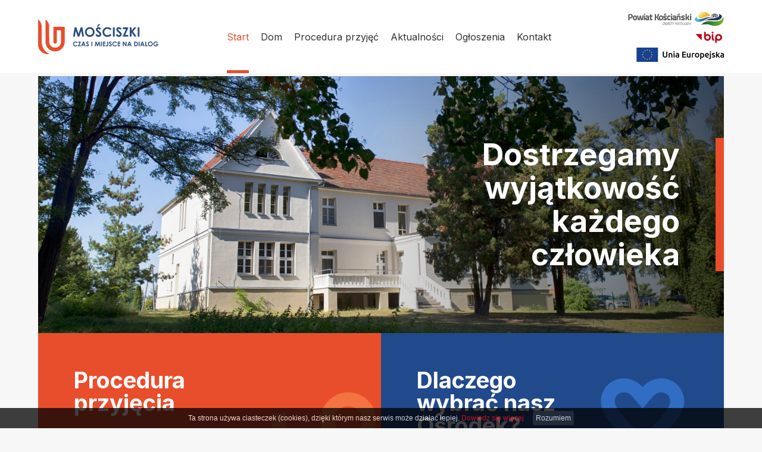

--- FILE ---
content_type: text/html; charset=UTF-8
request_url: https://www.dpsmosciszki.pl/
body_size: 2769
content:
<!DOCTYPE html>
<html lang="pl">

	<head>
			<meta charset="utf-8" />

	<meta name="viewport" content="width=device-width, initial-scale=1.0">
	<meta http-equiv="X-UA-Compatible" content="ie=edge">
	<meta http-equiv="X-FRAME-OPTIONS" content="SAMEORIGIN">
	
	<title>DPS Mościszki</title>
	<meta name="keywords" content="" />
	<meta name="description" content="" />
	<meta name="author" content="StudioFabryka.pl" />

	<link rel="canonical" href="https://dpsmosciszki.pl" />






	<meta property="og:title" content="DPS Mościszki" />
	<meta property="og:description" content="" />
	<meta property="og:url" content="https://www.dpsmosciszki.pl/" />
	<meta property="og:type" content="article" />


		<link rel="preload" as="style" href="assets/css/dobry.min.css">
		<link rel="preload" as="style" href="assets/css/home.css">
		<link rel="preload" as="style" href="assets/css/sub.css">

		<link rel="preconnect" href="https://fonts.googleapis.com">
		<link rel="preconnect" href="https://fonts.gstatic.com" crossorigin>
		<link href="https://fonts.googleapis.com/css2?family=Inter:wght@100;200;300;400;600;700&display=swap" rel="stylesheet">

		<link rel="stylesheet" href="assets/css/dobry.min.css">

		<link rel="stylesheet" href="assets/css/home.css">
		
		<link rel="stylesheet" href="assets/css/helpers.min.css">

		<link crossorigin rel="stylesheet" href="https://cdnjs.cloudflare.com/ajax/libs/animate.css/4.1.1/animate.min.css">
		<link crossorigin rel="stylesheet" href="https://cdn.jsdelivr.net/npm/lightgallery.js@1/dist/css/lightgallery.min.css">
		<link crossorigin rel="stylesheet" href="https://cdn.jsdelivr.net/npm/swiper@7/swiper-bundle.min.css">

		<link rel="apple-touch-icon" href="assets/fav/apple-touch-icon.png" />
		<link rel="icon" type="image/png" sizes="32x32" href="assets/fav/favicon-32x32.png" />
		<link rel="icon" type="image/png" sizes="16x16" href="assets/fav/favicon-16x16.png" />
		<link rel="mask-icon" href="assets/fav/safari-pinned-tab.svg" color="#000000" />
		<meta name="msapplication-TileColor" content="#000000" />
		<meta name="theme-color" content="#000000" />

					</head>

	<body class="home lang1">
				
		<nav class="navbar">
			<div class="container">
				<div class="flex items-stretch justify-between">
					<a href="/" class="navbar-logo">
						<img src="assets/img/logo.svg" alt="DPS Mościszki" class="navbar-logo-image">
					</a>

					<ul class="navbar-nav hidden md:flex">
								<li>
			<a href="/" class="nav-active">Start</a>
		</li>
		<li>
			<a href="dom.html" >Dom</a>
		</li>
		<li>
			<a href="przyjecia.html" >Procedura przyjęć</a>
		</li>
		<li>
			<a href="aktualnosci_27957.html" >Aktualności</a>
		</li>
		<li>
			<a href="Ogloszenia.html" >Ogłoszenia</a>
		</li>
		<li>
			<a href="kontakt.html" >Kontakt</a>
		</li>
					</ul>

					<div class="flex items-center logotypy">
						<a href="https://www.powiatkoscian.pl" target="_blank" rel="noopener noreferrer" class="ml-30"><img src="assets/img/powiat.png" alt="powiat" class="block"></a>
						<a href="http://bip4.wokiss.pl/dpsmosciszki/" target="_blank" rel="noopener noreferrer" class="ml-30"><img src="assets/img/bip.svg" alt="BIP" class="block"></a>
						<a href="/Projekty-UE.html" target="_blank" rel="noopener noreferrer" class="ml-30"><img src="assets/img/eu.svg" alt="UE" class="block"></a>
					</div>

					<div class="mobile-menu md:hidden" x-data="{open: false}" @click.away="open = false">
						<button class="mobile-menu-toggler" @click="open = !open" :class="{'active-toggler': open}">
							<strong class="hidden">menu</strong>
							<div></div>
							<div></div>
							<div></div>
						</button>
						<ul class="mobile-nav" :class="{'show': open}">
									<li >
			<a href="/">Start</a>
		</li>
		<li >
			<a href="dom.html">Dom</a>
		</li>
		<li >
			<a href="przyjecia.html">Procedura przyjęć</a>
		</li>
		<li >
			<a href="aktualnosci_27957.html">Aktualności</a>
		</li>
		<li >
			<a href="Ogloszenia.html">Ogłoszenia</a>
		</li>
		<li >
			<a href="kontakt.html">Kontakt</a>
		</li>

						</ul>
					</div>
				</div>


			</div>
		</nav>

		
		<header class="mt-5">
			<div class="container relative">
				<div class="header-top absolute z-20 all-0 flex items-center justify-end">
					<div class="slogan w-full text-center md:text-right md:w-5-12">
						<h1 class="my-0 text-white">
							Dostrzegamy wyjątkowość każdego człowieka
						</h1>
					</div>
				</div>
				<div class="swiper-container relative z-1">
					<div class="swiper-wrapper">
						<div class="swiper-slide"><img src="web/photos/2187/sl.jpg.jpg" alt="DPS Mościszki widok tył" class="block w-full"></div>
						<div class="swiper-slide"><img src="web/photos/2187/Untitled-1.jpg.jpg" alt="DPS Mościszki widok przód" class="block w-full"></div>
					</div>
				</div>
			</div>
		</header>

		<main>
			<section id="informacje">
				<div class="container">
					<div class="flex gap-0 items-stretch justify-between">
						<div class="w-full md:w-6-12 px-0">
							<a href="/Przyjecia.html" class="box block flex col justify-between p-60 bg-primary">
								<span class="box-content text-white md:w-7-12">
									<strong>Procedura przyjęcia</strong>
									Poznaj zasady przyjmowania do Domu Pomocy Społecznej w Mościszkach.
								</span>
								<span class="more"><span class="uppercase letter-spacing-2">dowiedz się więcej</span></span>
							</a>
						</div>
						<div class="w-full md:w-6-12 px-0">
							<a href="/Dom.html" class="box block flex col justify-between p-60 bg-secondary">
								<span class="box-content text-white md:w-7-12">
									<strong>Dlaczego wybrać nasz Ośrodek?</strong>
									Poznaj zasady przyjmowania do Domu Pomocy Społecznej w Mościszkach.
								</span>
								<span class="more"><span class="uppercase letter-spacing-2">dowiedz się więcej</span></span>
							</a>
						</div>
					</div>
				</div>
			</section>

			<section id="news" class="py-sp">
				<div class="container">
					<div class="flex pb-hsp items-center justify-between">
						<h2 class="my-0">Aktualności</h2>
						<a href="/Aktualnosci.html" class="btn">Czytaj wszystkie wpisy</a>
					</div>
					<div class="sm:grid md:grid-cols-4 sm:grid-cols-2">
						<div class="card" x-data="{link: 'ziemia-swieta-oczami-ojca-daniela.html'}" @click="location=link">
							<div class="card-image overflow-hidden">
															<img class="card-image-photo" src="web/photos/55484/IMG_2812_sm.jpg" alt="Ziemia Święta oczami ojca Daniela" class="block w-full">
														</div>
							<div class="card-body">
								<h3 class="h5 my-15 card-title"><a href="ziemia-swieta-oczami-ojca-daniela.html" class="card-title--link">Ziemia Święta oczami ojca Daniela</a></h3>
								<p>
																	</p>
								<small class="card-date flex items-center">
									<img src="assets/img/cal.svg" alt="" class="block mr-10">
									<span>19 stycznia 2026</span>
								</small>
							</div>
						</div>
						<div class="card" x-data="{link: 'spacer-zimowa-pora.html'}" @click="location=link">
							<div class="card-image overflow-hidden">
															<img class="card-image-photo" src="web/photos/55420/837_sm.jpg" alt="Spacer zimowa porą" class="block w-full">
														</div>
							<div class="card-body">
								<h3 class="h5 my-15 card-title"><a href="spacer-zimowa-pora.html" class="card-title--link">Spacer zimowa porą</a></h3>
								<p>
																	</p>
								<small class="card-date flex items-center">
									<img src="assets/img/cal.svg" alt="" class="block mr-10">
									<span>12 stycznia 2026</span>
								</small>
							</div>
						</div>
						<div class="card" x-data="{link: 'sylwester.html'}" @click="location=link">
							<div class="card-image overflow-hidden">
															<img class="card-image-photo" src="web/photos/55353/IMG_2789_sm.jpg" alt="Sylwester" class="block w-full">
														</div>
							<div class="card-body">
								<h3 class="h5 my-15 card-title"><a href="sylwester.html" class="card-title--link">Sylwester</a></h3>
								<p>
																	</p>
								<small class="card-date flex items-center">
									<img src="assets/img/cal.svg" alt="" class="block mr-10">
									<span>07 stycznia 2026</span>
								</small>
							</div>
						</div>
						<div class="card" x-data="{link: 'zyczenia-noworoczne.html'}" @click="location=link">
							<div class="card-image overflow-hidden">
															<img class="card-image-photo" src="web/photos/55333/608865611_909987051700318_6575586658750977905_n_sm.jpg" alt="Życzenia noworoczne" class="block w-full">
														</div>
							<div class="card-body">
								<h3 class="h5 my-15 card-title"><a href="zyczenia-noworoczne.html" class="card-title--link">Życzenia noworoczne</a></h3>
								<p>
																	</p>
								<small class="card-date flex items-center">
									<img src="assets/img/cal.svg" alt="" class="block mr-10">
									<span>02 stycznia 2026</span>
								</small>
							</div>
						</div>
						<div class="card" x-data="{link: 'podziekowania.html'}" @click="location=link">
							<div class="card-image overflow-hidden">
															<img class="card-image-photo" src="web/photos/55332/608299108_908414431857580_9193629705750461987_n_sm.jpg" alt="Podziękowania" class="block w-full">
														</div>
							<div class="card-body">
								<h3 class="h5 my-15 card-title"><a href="podziekowania.html" class="card-title--link">Podziękowania</a></h3>
								<p>
																	</p>
								<small class="card-date flex items-center">
									<img src="assets/img/cal.svg" alt="" class="block mr-10">
									<span>02 stycznia 2026</span>
								</small>
							</div>
						</div>
						<div class="card" x-data="{link: 'urodziny-mieszkancow-grudniowych_2ee.html'}" @click="location=link">
							<div class="card-image overflow-hidden">
															<img class="card-image-photo" src="web/photos/55317/4_sm.jpg" alt="Urodziny mieszkańców grudniowych" class="block w-full">
														</div>
							<div class="card-body">
								<h3 class="h5 my-15 card-title"><a href="urodziny-mieszkancow-grudniowych_2ee.html" class="card-title--link">Urodziny mieszkańców grudniowych</a></h3>
								<p>
																	</p>
								<small class="card-date flex items-center">
									<img src="assets/img/cal.svg" alt="" class="block mr-10">
									<span>30 grudnia 2025</span>
								</small>
							</div>
						</div>
						<div class="card" x-data="{link: 'jarmarki-bozonarodzeniowe.html'}" @click="location=link">
							<div class="card-image overflow-hidden">
															<img class="card-image-photo" src="web/photos/55316/31_sm.jpg" alt="Jarmarki bożonarodzeniowe" class="block w-full">
														</div>
							<div class="card-body">
								<h3 class="h5 my-15 card-title"><a href="jarmarki-bozonarodzeniowe.html" class="card-title--link">Jarmarki bożonarodzeniowe</a></h3>
								<p>
																	</p>
								<small class="card-date flex items-center">
									<img src="assets/img/cal.svg" alt="" class="block mr-10">
									<span>30 grudnia 2025</span>
								</small>
							</div>
						</div>
						<div class="card" x-data="{link: 'czytanie-kartek-swiatecznych_3fb.html'}" @click="location=link">
							<div class="card-image overflow-hidden">
															<img class="card-image-photo" src="web/photos/55315/7_sm.jpg" alt="Czytanie kartek świątecznych" class="block w-full">
														</div>
							<div class="card-body">
								<h3 class="h5 my-15 card-title"><a href="czytanie-kartek-swiatecznych_3fb.html" class="card-title--link">Czytanie kartek świątecznych</a></h3>
								<p>
																	</p>
								<small class="card-date flex items-center">
									<img src="assets/img/cal.svg" alt="" class="block mr-10">
									<span>30 grudnia 2025</span>
								</small>
							</div>
						</div>
					</div>

					<div class="flex justify-center mt-30">
						<a href="https://dpsmosciszki.pl/Aktualnosci_27957.html" class="btn">Więcej aktualności</a>
					</div>
				</div>
			</section>

			<section id="mapa">

			</section>
		</main>

		<footer>
			<div class="container">
				<div class="flex items-center justify-between">
					<span class="copy uppercase letter-spacing-1">&copy; 2026 Dom Pomocy Społecznej w Mościszkach | <a href="/Kontakt.html">Kontakt</a> | <a href="/Deklaracja-dostepnosci.html">Deklaracja dostępności</a> | <a href="/Polityka-prywatnosci.html">Polityka prywatności</a></span>
					<a href="//studiofabryka.pl" title="strony internetowe, dobry cms" class="madeby mt-20 md:mt-0">
						<small>realizacja 2021</small>
						<img src="assets/img/studiofabryka_white.svg" width="92" alt="Studio Fabryka, dobre strony internetowe" class="block">
					</a>
				</div>
			</div>
		</footer>


		<script crossorigin="anonymous" src="https://cdn.jsdelivr.net/npm/lightgallery.js@1.4.0/dist/js/lightgallery.min.js"></script>
		<script crossorigin="anonymous" src="https://cdn.jsdelivr.net/npm/swiper@7/swiper-bundle.min.js"></script>
		<script src="assets/js/main.js"></script>

		<!-- ALPINE -->
		<script defer src="https://unpkg.com/@alpinejs/intersect@3.x.x/dist/cdn.min.js"></script>
		<script defer src="https://unpkg.com/alpinejs@3.x.x/dist/cdn.min.js"></script>
		<script src="assets/js/alpine.scripts.js"></script>

								<script>(function(d){var s = d.createElement("script");s.setAttribute("data-account", "nNGfBtcK56");s.setAttribute("src", "https://cdn.userway.org/widget.js");(d.body || d.head).appendChild(s);})(document)</script><noscript>Please ensure Javascript is enabled for purposes of <a href="https://userway.org">website accessibility</a></noscript>
	</body>

</html>

--- FILE ---
content_type: text/css
request_url: https://www.dpsmosciszki.pl/assets/css/dobry.min.css
body_size: 3830
content:
@import url(_config.css);

article,aside,details,figcaption,figure,footer,header,hgroup,main,nav,section,summary{display:block}*{box-sizing:border-box;outline:0!important}[x-cloak]{display:none}audio,canvas,video{display:inline-block}audio:not([controls]){display:none;height:0}[hidden],template{display:none}html{scroll-behavior:smooth;font-family:sans-serif;-ms-text-size-adjust:100%;-webkit-text-size-adjust:100%}body{margin:0}a{background:0 0}a:focus{outline:thin dotted}a:active,a:hover{outline:0}h1{font-size:2em;margin:.67em 0}abbr[title]{border-bottom:1px dotted}b,strong{font-weight:700}dfn{font-style:italic}hr{-moz-box-sizing:content-box;box-sizing:content-box;height:0}mark{background:#ff0;color:#000}code,kbd,pre,samp{font-family:monospace,serif;font-size:1em}pre{white-space:pre-wrap}q{quotes:"\201C" "\201D" "\2018" "\2019"}small{font-size:.75rem;display:inherit}sub,sup{font-size:75%;line-height:0;position:relative;vertical-align:baseline}sup{top:-.5em}sub{bottom:-.25em}img{border:0}svg:not(:root){overflow:hidden}figure{margin:0}fieldset{border:1px solid silver;margin:0 2px;padding:.35em .625em .75em}legend{border:0;padding:0}button,input,select,textarea{font-family:inherit;font-size:100%;margin:0}button,input{line-height:normal}button,select{text-transform:none}button,html input[type=button],input[type=reset],input[type=submit]{-webkit-appearance:button;cursor:pointer}button[disabled],html input[disabled]{cursor:default}input[type=checkbox],input[type=radio]{box-sizing:border-box;padding:0}input[type=search]{-webkit-appearance:textfield;-moz-box-sizing:content-box;-webkit-box-sizing:content-box;box-sizing:content-box}input[type=search]::-webkit-search-cancel-button,input[type=search]::-webkit-search-decoration{-webkit-appearance:none}button::-moz-focus-inner,input::-moz-focus-inner{border:0;padding:0}textarea{overflow:auto;vertical-align:top}table{border-collapse:collapse;border-spacing:0}.hidden{display:none}body{line-height:var(--lineHeight);color:var(--textColor);font-family:var(--font)}.text-left{text-align:left}.text-right{text-align:right}.text-center{text-align:center}.text-justify{text-align:justify}.line-height{line-height:var(--lineHeight)}.line-height-sm{line-height:1.1}.line-height-lg{line-height:2}.letter-spacing-1{letter-spacing:1px}.letter-spacing-2{letter-spacing:2px}.letter-spacing-3{letter-spacing:3px}.letter-spacing-4{letter-spacing:4px}.letter-spacing-5{letter-spacing:5px}.letter-spacing-6{letter-spacing:6px}.letter-spacing-7{letter-spacing:7px}.letter-spacing-8{letter-spacing:8px}.letter-spacing-9{letter-spacing:9px}.letter-spacing-10{letter-spacing:10px}h1,h2,h3,h4,h5,h6{line-height:1.1;margin-top:30px;margin-bottom:20px;font-family:var(--fontTitle)}.h1,h1{font-size:var(--h1)}.h2,h2{font-size:var(--h2)}.h3,h3{font-size:var(--h3)}.h4,h4{font-size:var(--h4)}.h5,h5{font-size:var(--h5)}.h6,h6{font-size:var(--h6)}h1 em,h2 em,h3 em,h4 em,h5 em,h6 em{font-style:normal;color:var(--primary)}main a{color:var(--linkColor);transition:all .2s;text-decoration:none}.text-sm{font-size:.875rem}.text-lg{font-size:1.125rem}.text-xl{font-size:1.25rem}.lead{font-size:var(--leadSize);line-height:1.85}.thin{font-weight:100}.light{font-weight:300}.semibold{font-weight:600}.bold{font-weight:700}.black{font-weight:900}.italic{font-style:italic}.line-through{text-decoration:line-through}.text-primary{color:var(--primary)}.text-secondary{color:var(--secondary)}.text-white{color:#fff}.text-black{color:#000}.bg-primary{background-color:var(--primary)}.bg-secondary{background-color:var(--secondary)}.bg-light{background-color:var(--bgLight)}.glassy{backdrop-filter:blur(5px)}.glassy-sm{backdrop-filter:blur(2.5px)}.glassy-lg{backdrop-filter:blur(10px)}.grayscale{filter:grayscale(1)}.invert{filter:invert(1)}.mix-color{mix-blend-mode:color}.mix-color-burn{mix-blend-mode:color-burn}.mix-color-dodge{mix-blend-mode:color-dodge}.mix-lighten{mix-blend-mode:lighten}.mix-darken{mix-blend-mode:darken}.mix-exclusion{mix-blend-mode:exclusion}.mix-difference{mix-blend-mode:difference}.mix-hue{mix-blend-mode:hue}.mix-multiply{mix-blend-mode:multiply}.mix-overlay{mix-blend-mode:overlay}.rounded{border-radius:var(--borderRadius)}.rounded-sm{border-radius:calc(var(--borderRadius)/ 2)}.rounded-lg{border-radius:calc(var(--borderRadius) * 2)}.circle{border-radius:100%}.border{border:1px solid var(--borderColor)}.border-2{border:2px solid var(--borderColor)}.border-3{border:3px solid var(--borderColor)}.border-4{border:4px solid var(--borderColor)}.border-5{border:5px solid var(--borderColor)}.border-white{border:1px solid #fff}.border-white-2{border:2px solid #fff}.border-white-3{border:3px solid #fff}.border-white-4{border:4px solid #fff}.border-white-5{border:5px solid #fff}.border-black{border:1px solid #000}.border-black-2{border:2px solid #000}.border-black-3{border:3px solid #000}.border-black-4{border:4px solid #000}.border-black-5{border:5px solid #000}hr{display:block;width:100%;height:1px;border:0;background-color:var(--borderColor);margin:var(--hrDefaultMargins) 0}.list-square{list-style:square}.list-disc{list-style:disc}.list-circle{list-style:circle}.list-latin{list-style:lower-latin}.list-roman{list-style:lower-roman}.list-circle li::marker,.list-disc li::marker,.list-latin li::marker,.list-roman li::marker,.list-square li::marker,ol li::marker,ul li::marker{color:var(--primary)}.uppercase{text-transform:uppercase}.capitalize{text-transform:capitalize}sup{font-size:.7rem;vertical-align:super}table{border-collapse:collapse;border-spacing:0}td,th{border:1px solid var(--borderColor);padding:1rem}table.simple td,table.simple th{border:0;border-bottom:1px solid var(--borderColor);transition:all var(--fasterSpeed)}table.simple th{background-color:var(--borderColor)}.simple.zebra th{color:#fff;background-color:var(--primary)}.simple.zebra tr:nth-child(even) td{background-color:var(--borderColor)}table.hover tr:hover td{background-color:hsla(0,0%,0%,.05)}.fluid,.gallery a,.gallery img{display:block;max-width:100%}.hero{display:block;max-width:100%}.thumbnail{display:block;max-width:50%}.thumbnail.right{float:right;margin:0 0 30px 30px}.thumbnail.left{float:left;margin:0 30px 30px 0}.nav-dropdown>a{display:flex;align-items:center}.nav-dropdown>a::after{content:'';width:8px;height:8px;display:block;margin-left:10px;background-repeat:no-repeat;background-size:contain;background-position:center;background-image:url([data-uri])}.block{display:block}.flex{display:flex;flex-wrap:wrap}.grid{display:grid}.inline-flex{display:inline-flex}.inline-block{display:inline-block}.inline{display:inline}.items-start{align-items:flex-start}.items-end{align-items:flex-end}.items-center{align-items:center}.items-stretch{align-items:stretch}.justify-start{justify-content:flex-start}.justify-end{justify-content:flex-end}.justify-center{justify-content:center}.justify-between{justify-content:space-between}.justify-around{justify-content:space-around}.justify-evenly{justify-content:space-evenly}.grow{flex-grow:1}.no-grow{flex-grow:0}.shrink{flex-shrink:1}.no-shrink{flex-shrink:0}.object-contain{object-fit:contain}.object-cover{object-fit:cover}.object-center{object-position:center}.object-top{object-position:top}.object-right{object-position:right}.object-bottom{object-position:bottom}.object-left{object-position:left}.container{margin:0 auto}.container-fluid{width:100%;padding:0 var(--gap)}.muted,.text-muted{opacity:.5}.grid-cols-1{grid-template-columns:1fr;gap:var(--gap)}.grid-cols-2{grid-template-columns:repeat(2,1fr);gap:var(--gap)}.grid-cols-3{grid-template-columns:repeat(3,1fr);gap:var(--gap)}.grid-cols-4{grid-template-columns:repeat(4,1fr);gap:var(--gap)}.grid-cols-5{grid-template-columns:repeat(5,1fr);gap:var(--gap)}.grid-cols-6{grid-template-columns:repeat(6,1fr);gap:var(--gap)}.grid-cols-7{grid-template-columns:repeat(7,1fr);gap:var(--gap)}.grid-cols-8{grid-template-columns:repeat(8,1fr);gap:var(--gap)}.grid-cols-9{grid-template-columns:repeat(9,1fr);gap:var(--gap)}.grid-cols-10{grid-template-columns:repeat(10,1fr);gap:var(--gap)}.grid-cols-11{grid-template-columns:repeat(11,1fr);gap:var(--gap)}.grid-cols-12{grid-template-columns:repeat(12,1fr);gap:var(--gap)}.row{flex-direction:row;margin-left:calc(var(--gap)/ 2 * -1);margin-right:calc(var(--gap)/ 2 * -1)}.row-reverse{flex-direction:row-reverse;margin-left:calc(var(--gap)/ 2 * -1);margin-right:calc(var(--gap)/ 2 * -1)}.col{flex-direction:column}.col-reverse{flex-direction:column-reverse}.flex-wrap{flex-wrap:wrap}.flex-nowrap{flex-wrap:nowrap}.w-same{flex:1}.lg\:row-reverse>[class*=w-],.lg\:row>[class*=w-],.md\:row-reverse>[class*=w-],.md\:row>[class*=w-],.row-reverse>[class*=w-],.row>[class*=w-],.sm\:row-reverse>[class*=w-],.sm\:row>[class*=w-],.xl\:row-reverse>[class*=w-],.xl\:row>[class*=w-],.xs\:row-reverse>[class*=w-],.xs\:row>[class*=w-]{box-sizing:border-box;padding-left:calc(var(--gap)/ 2);padding-right:calc(var(--gap)/ 2)}.w-1-12{width:8.33333%;max-width:8.33333%;flex-basis:8.33333%}.w-2-12{width:16.666%;max-width:16.666%;flex-basis:16.666%}.w-3-12{width:25%;max-width:25%;flex-basis:25%}.w-4-12{width:33.333%;max-width:33.333%;flex-basis:33.333%}.w-5-12{width:41.66666666%;max-width:41.66666666%;flex-basis:41.66666666%}.w-6-12{width:50%;max-width:50%;flex-basis:50%}.w-7-12{width:58.33333333%;max-width:58.33333333%;flex-basis:58.33333333%}.w-8-12{width:66.66666667%;max-width:66.66666667%;flex-basis:66.66666667%}.w-9-12{width:75%;max-width:75%;flex-basis:75%}.w-10-12{width:83.333333333%;max-width:83.333333333%;flex-basis:83.333333333%}.w-11-12{width:91.666666666%;max-width:91.666666666%;flex-basis:91.666666666%}.w-full{width:100%}.h-full{height:100%}.w-screen{width:100vw}.h-screen{height:100vh}.max-w-full{max-width:100%}.max-h-full{max-height:100%}.max-w-screen{max-width:100vw}.max-h-screen{max-height:100vw}.w-auto{width:auto}.h-auto{height:auto}.overflow-hidden{overflow:hidden}.overflow-x-hidden{overflow-x:hidden}.overflow-y-hidden{overflow-y:hidden}.btn{border:0;display:inline-flex;color:var(--btnColor);text-decoration:none;line-height:1;transform:all var(--fasterSpeed) var(--easeOutCubic);background-color:var(--primary)}.btn.secondary{background-color:var(--secondary)}.btn:hover{filter:brightness(110%)}.btn:focus{filter:brightness(90%)}.btn.shadow{box-shadow:0 0 0 transparent}.btn.shadow:hover{box-shadow:0 0 15px hsla(0,0%,0%,.2)}.btn.shadow:focus{box-shadow:0 0 5px hsla(0,0%,0%,.1)}.btn.slider{background-color:transparent;position:relative}.btn.slider::after,.btn.slider::before{content:'';top:0;bottom:0;z-index:-1;position:absolute;transition:all var(--fastSpeed) var(--easeOutExpo)}.btn.slider::before{left:0;right:100%;background-color:var(--primaryDark)}.btn.slider::after{background-color:var(--primary);left:0;right:0}.btn.slider:focus::before,.btn.slider:hover::before{right:0}.btn.slider:focus::before,.btn.slider:hover::before{left:100%}.easeOutQuart{transition-timing-function:var(--easeOutQuart)}.easeOutQuint{transition-timing-function:var(--easeOutQuint)}.easeOutExpo{transition-timing-function:var(--easeOutExpo)}.easeOutCirc{transition-timing-function:var(--easeOutCirc)}.easeOutBack{transition-timing-function:var(--easeOutBack)}.easeOutCubic{transition-timing-function:var(--easeOutCubic)}.speed-turtle{transition-duration:var(--turtleSpeed)}.speed-slow{transition-duration:var(--slowSpeed)}.speed-normal{transition-duration:var(--normalSpeed)}.speed-fast{transition-duration:var(--fastSpeed)}.speed-faster{transition-duration:var(--fasterSpeed)}.speed-ultra{transition-duration:var(--ultraSpeed)}.transition-all{transition:all}.transition-transform{transition:transform}.transition-opacity{transition:opacity}.transition-color{transition:color}.will-change-auto{will-change:auto}.will-change-content{will-change:contents}.will-change-scroll{will-change:scroll-position}.relative{position:relative}.absolute{position:absolute}.fixed{position:fixed}.sticky{position:sticky}.pagination{display:flex}.pagination li{display:none}.pagination .active,.pagination .insertPage,.pagination li:first-child,.pagination li:last-child{display:block}.pagination a,.pagination input{display:flex;align-items:center;justify-content:center;width:30px;height:30px;margin:0 5px;padding:0;text-align:center;color:#e1e1e1;border:1px solid #e1e1e1;transition:all .2s}.pagination a:focus,.pagination a:hover,.pagination input:focus,.pagination input:hover{color:var(--primary);border:1px solid var(--primary)}.pagination input::placeholder{color:#e1e1e1;font-size:16px;font-weight:500}.pagination .active a{border:1px solid var(--primary);background:var(--primary);color:#fff;cursor:text}.pagination .insertPage+.insertPage{display:none}.fb_slider_right{position:fixed;top:180px;right:-320px;z-index:10000;width:348px;height:100px;overflow:hidden;transition:all .3s ease-in-out;-o-transition:all .3s ease-in-out;-ms-transition:all .3s ease-in-out;-moz-transition:all .3s ease-in-out;-webkit-transition:all .3s ease-in-out}.fb_slider_right .sliderbody{float:left;width:320px}.fb_slider_right:hover{right:0;height:100%}.fb_slider_right .button,.fb_slider_right iframe{float:left;background:#fff}.floating-widgets{position:fixed;right:0;top:30vh;z-index:9999}.floating-widgets a,.floating-widgets img{display:block;transition:all .2s ease}.floating-widgets a:not(:last-child){margin-bottom:15px}.floating-widgets a:hover{filter:brightness(.98)}iframe[src*="https://www.youtube.com"] {width:100%;height:auto;aspect-ratio: 16 / 9}

--- FILE ---
content_type: text/css
request_url: https://www.dpsmosciszki.pl/assets/css/home.css
body_size: 2435
content:
@import url('./_config.css');

h1, h2, h3, h4, h5, h6 {font-weight: var(--titleWeight); color: var(--titleColor);}
b, strong {font-weight: var(--titleWeight)}

.container {
	max-width: 90%;
	width: var(--containerWidth);
}

body {
	background-color: var(--bgLight);
}

a:focus {
	outline: 2px dashed var(--primary) !important
}





/*
			N A V B A R
*/

.navbar {
	background-color: #fff;
	position: sticky;
	top: 0;
	width: 100%;
	z-index: 999;
	transition: all .3s ease;
}

.affix {
	box-shadow: 0 0 30px hsl(0, 0%, 0%, .1);
}

.navbar-logo {
	margin: 32.5px 0;
	transition: all .3s ease;
}

.affix .navbar-logo {
	margin: 12px 0;
}

.navbar-logo-image {
	display: block;
	height: 75px;
	transition: all .3s ease;
}

.affix .navbar-logo-image {
	height: 45px;
}






/*
			N A V B A R   N A V
*/

.navbar-nav {
	margin: 0;
	padding: 0;
	list-style: none;
	align-items: center;
}

.navbar-nav li {
	list-style: none;
	display: block;
	position: relative;
	margin: 0;
	padding: 0;
	height: 100%;
}

.navbar-nav > li:not(:first-child) {
	margin-left: var(--navMargin);
}

.navbar-nav a {
	will-change: auto;
}

.navbar-nav > li > a {
	color: var(--textColor);
	font-size: 1rem;
	font-weight: 400;
	display: inline-flex;
	align-items: center;
	text-decoration: none;
	padding: 0;
	height: 100%;
	transition: all .2s;
	outline: none;
	overflow: hidden;
	position: relative;
}
/*
.nav-dropdown > a::after {
	filter: invert(1);
} */


.navbar-nav a::before {
	content: '';
	display: block;
	position: absolute;
	bottom: 0;
	left: -101%;
	width: 100%;
	height: 5px;
	will-change: transform;
	background-color: var(--primary);
	transition: all .4s cubic-bezier(0.075, 0.82, 0.165, 1);
}


.navbar-nav a:focus::before,
.navbar-nav a:hover::before,
.navbar-nav .nav-active::before {
	left: 0;
}

.navbar-nav .nav-active {
	color: var(--primary);
}

.navbar-nav ul {
	position: absolute;
	display: none;
	top: 100%;
	left: var(--navMargin);
	margin: 0;
	padding: 10px;
	min-width: 250px;
	background-color: white;
	box-shadow: 0 10px 30px hsla(0, 0%, 0%, .2);
}

.navbar-nav ul a {
	padding: 10px 15px;
	display: flex;
	font-size: 0.875rem;
	color: var(--textColor);
	justify-content: space-between;
	text-decoration: none;
	overflow: hidden;
	transition: all .3s ease;
}

.navbar-nav ul a::after {
	transform: rotate(-90deg);
}

.navbar-nav ul a::before {
	content: '>';
	font-family: monospace;
	font-weight: bold;
	font-size: 1rem;
	width: auto;
	height: auto;
	display: block;
	transform: translateX(0) !important;
	visibility: visible;
	background: none;
	position: absolute;
	top: 8px;
	left: 0;
	opacity: 0;
	color: var(--primary);
}

.navbar-nav ul a:hover::before {
	transform: translateX(10px) !important;
	opacity: 1;
}
.navbar-nav ul a:hover {
	padding-left: 25px;
	padding-right: 5px;
}

.navbar-nav ul .active > a,
.navbar-nav ul a.active {
	color: var(--primary);
}

.navbar-nav > li > .open,
.navbar-nav .nav-dropdown:hover > ul {
	display: block;
	animation: showDropdown .3s 1 forwards;
}

.navbar-nav .open .open,
.navbar-nav ul .nav-dropdown:hover > ul {
	display: block;
	animation: showNextDropdown .3s 1 forwards;
}

.navbar-nav ul ul {
	top: 0; left: 100%;
}


/* mobile menu */

.mobile-menu-toggler {
	width: 32px;
	height: 24px;
	padding: 0;
	border: 0;
	display: flex;
	flex-direction: column;
	justify-content: space-between;
	align-items: flex-end;
	position: relative;
	background: none;
	transition: all var(--fastSpeed) var(--easeOutBack);
	outline: none;
}

.mobile-menu-toggler div {
	display: block;
	height: 2px;
	width: 32px;
	background-color: var(--primary);
	transition: all var(--fastSpeed) var(--easeOutBack);
	transform-origin: right;
}

.mobile-menu-toggler div:last-child {
	width: 70%;
}

.mobile-menu-toggler.active-toggler div:first-of-type {
	transform: rotate(-45deg);
}

.mobile-menu-toggler.active-toggler div:last-child {
	transform: rotate(45deg);
	width: 100%;
}

.mobile-menu-toggler.active-toggler div:nth-of-type(2) {
	display: none;
}

.mobile-nav {
	transition: transform var(--fastSpeed) var(--easeOutQuart);
	transform: translateX(-100%);
	display: block;
	position: fixed;
	top: 0;
	left: 0;
	height: 100vh;
	max-width: 80vw;
	width: 300px;
	/* background-color: hsla(0, 0%, 0%, 0.8);
	backdrop-filter: blur(10px); */
	background-color: var(--primary);
	margin: 0;
	padding: 0;
	z-index: 99999;
	overflow-y: auto;
}

.mobile-nav.show {
	transform: translateX(0);
}

.mobile-nav ul,
.mobile-nav li {
	list-style: none;
	margin: 0;
	padding: 0;
}

.mobile-nav ul {
	background-color: hsla(0, 0%, 0%, .3);
}

.mobile-nav a {
	display: block;
	font-size: 1rem;
	text-decoration: none;
	font-weight: 700;
	color: white;
	box-sizing: border-box;
	padding: 10px 15px;
	border-bottom: 1px solid hsla(0, 0%, 100%, .2);
}

.mobile-nav ul a {
	font-size: 0.875rem;
	font-weight: normal;
	padding-left: 30px;
}

.mobile-nav ul ul a {
	padding-left: 45px;
}

.mobile-nav a:hover,
.mobile-nav a.active {
	color: var(--primary);
	background-color: #fff;
}







/*
			H E A D E R
*/

.slogan {
	padding-right: 60px;
	border-right: 14px solid var(--primary);
}

.header-top {
	background: linear-gradient(90deg, transparent 40%, hsl(0, 0%, 0%, .65));
}

header .swiper-slide {
	overflow: hidden;
}

header .swiper-slide img {
	transform: scale(1.1);
	transition: transform 5s ease-out;
}

header .swiper-slide-active img {
	transform: scale(1);
}






/*
			M A I N   S E C T I O N S
*/

.box {
	height: 100%;
}

.box.bg-primary {
	background: var(--primary) url(/assets/img/przyjecie-icon.svg) right -50px center no-repeat;
	background-blend-mode: overlay;
	transition: all 3s ease;
}

.box.bg-secondary {
	background: var(--secondary) url(/assets/img/dlaczego-icoon.svg) right -50px center no-repeat;
	background-blend-mode: overlay;
	transition: all 3s ease;
}

.box:hover {
	background-position: right 0 center;
}

.box-content {
	transition: all 3s ease;
}

.box:hover .box-content {
	transform: translateX(30px);
}

.box strong {
	font-size: var(--h3);
	line-height: 1;
	margin-bottom: 1rem;
	display: block;
}

.box .more {
	color: white;
	font-size: 12px;
	display: flex;
	align-items: center;
	justify-content: flex-end;
	margin-top: 30px;
	text-align: right;
	position: relative;
	z-index: 10;
	width: 100%;
}

.box .more::before {
	content: '';
	display: block;
	width: 66%;
	height: 1px;
	background-color: #fff;
	position: absolute;
	top: 50%;
	left: 0;
}

/* .box.bg-primary .more .uppercase::be {
	background-color: var(--primary);
}

.box.bg-secondary .more .uppercase {
	background-color: var(--secondary);
} */

.box .more .uppercase {
	padding-left: 15px;
	display: block;
	z-index: 10;
	position: relative;
}

.btn {
	padding: 1.2em 2.5em;
	border-radius: 25px;
	font-size: 1rem;
	font-weight: bold;
	transition: all .3s ease;
	filter: none !important;
}

.btn:hover {
	background-color: var(--primaryDark);
}

.btn:focus {
	background-color: var(--primaryDark);
	transform: translateY(0);
}

.card {
	cursor: pointer;
}

.card-image {
	display: block;
	width: 100%;
}

.card-image img {
	display: block;
	transition: transform 2s cubic-bezier(0.075, 0.82, 0.165, 1);
}

.card:hover .card-image img {
	transform: scale(1.1);
}

.card-title--link {
	color: var(--titleColor);
	transition: color .3s;
}

.card:hover .card-title--link,
.card-title--link:hover {
	color: var(--primary);
}

.card-date {
	color: hsl(0, 0%, 0%, .6);
}


#mapa iframe {
	width: 100%;
	display: block;
}

main ol li::marker {
	color: var(--textColor);
}




/*
			F O O T E R
*/

.madeby {
	color: white;
	text-decoration: none;
	line-height: 1;
	display: inline-block;
}

.madeby small {
	float: left;
	margin: 4px 4px 0 0;
	font-size: 0.6875rem;
}


footer {
	background-color: black;
	padding: 40px 0;
	color: white;
	font-size: 0.75rem;
}

footer a {
	color: white;
	text-decoration: none;
	transition: color .2s;
}

footer a:hover {
	color: var(--primary);
}




/*
			K E Y F R A M E S
*/

@keyframes showDropdown {
	0% {opacity: 0; transform: translateY(-10px);}
	100% {opacity: 1; transform: translateY(0);}
}

@keyframes showNextDropdown {
	0% {opacity: 0; transform: translateX(-10px);}
	100% {opacity: 1; transform: translateX(0);}
}







/*

		M E D I A   Q U E R I E S

*/

@media screen and (max-width: 1530px) {
	:root {
		--navMargin: 20px !important;
	}
}

@media screen and (max-width: 1440px) {
	.navbar a.ml-30 {margin-left: 15px;}
	.navbar-logo-image {height: 58px;}
}


@media screen and (max-width: 1330px) {
	.logotypy {
		flex-direction: column;
		align-items: flex-end;
		justify-content: center;
		height: 122px;
	}

	.affix .logotypy {display: none;}

	.logotypy a {
		margin-left: 0;
	}

	.logotypy a:not(:last-child) {
		margin-bottom: 5px;
	}

	.logotypy img[src*="bip.svg"] {
		height: 25px;
		width: 50px;
		object-fit: cover;
	}

	.box .more::before {width: 60%;}

	.card-image img {
		width: 100%;
	}
}


@media screen and (max-width: 1280px) {
	h1 {font-size: var(--h2);}
}


@media screen and (max-width: 1199px) {
	h1 {font-size: var(--h3);}

	.navbar-logo-image {
		height: 50px;
	}

	.navbar-nav > li:not(:first-child) {
		margin-left: 15px;
	}

	.box .more::before {width: 50%;}

	.box-content.md\:w-7-12 {
		width: 80%;
		max-width: 80%;
		flex-basis: 80%;
	}

	.box-content > strong {font-size: var(--h4);}

	.box .more {clear: both; width: 100%;}

	.box {
		flex-wrap: nowrap;
		padding: 30px !important;
	}

	footer .flex {
		flex-direction: column;
		text-align: center;
		align-items: center;
		justify-content: center;
	}

	.madeby {margin-top: 15px !important;}
}



@media screen and (max-width: 1000px) {
	.logotypy {
		flex-direction: row;
		align-items: center;
		justify-content: center;
		height: auto;
	}

	.logotypy a {
		margin: 0 10px;
	}

	.navbar .flex.items-stretch {
		align-items: center;
	}

	.navbar-logo {margin: 15px 0;}

	.slogan {
		text-align: center;
		padding: 0 30px;
		border: 0;
	}

	.header-top {
		background: hsl(0, 0%, 0%, .4);
	}

	.box .more::before {
		width: calc(100% - 180px);
	}
}


@media screen and (max-width: 720px) {
	.logotypy img {
		height: 16px;
	}

	.logotypy a {
		margin: 0 5px !important;
	}

	.navbar-logo-image {
		height: 40px !important;
	}

	header h1 {
		font-size: var(--h4);
	}

	h2 {font-size: var(--h3);}

	.btn {
		padding: 1.3em 1.5em;
		font-size: 0.8125rem;
	}
}


@media screen and (max-width: 560px) {
	.logotypy {display: none;}

	.card {margin-bottom: 50px;}
}


@media screen and (max-width: 414px) {
	.home header .swiper-slide img {
		width: 100%;
		height: 300px;
		object-fit: cover;
		object-position: center;
	}

	#news .flex.pb-hsp {
		flex-direction: column;
		align-items: center;
		justify-content: center;
		gap: 15px;
	}
}

--- FILE ---
content_type: text/css
request_url: https://www.dpsmosciszki.pl/assets/css/sub.css
body_size: 1240
content:
aside,
main {
	padding: calc(var(--sectionPadding) / 2) 0;
}

.sub .hero {
	height: 350px;
	width: 100%;
	object-position: center;
	object-fit: cover;
}

.container .container {
	width: 100%;
	max-width: 100%;
}

h1 {
	margin-top: 0;
	margin-bottom: 30px;
}

aside h4,
aside h5 {
	margin-top: 35px;
	margin-bottom: 40px;
}

aside .nav {
	margin: 0;
	padding: 0;
	width: 100%;
}

aside .nav li {
	margin: 0;
	padding: 0;
	list-style: none;
}

aside .nav a {
	display: block;
	text-decoration: none;
	box-sizing: border-box;
	width: 100%;
	line-height: 1.3;
	padding: 10px 25px;
	border-left: 2px solid var(--borderColor);
	transition: all 0.2s;
	color: var(--textColor);
}

aside .nav a:hover,
aside .nav a.active {
	border-left-color: var(--primary);
}

aside .nav a:hover {
	padding-left: 30px;
	padding-right: 20px;
}

aside .nav a.active {
	color: var(--primary);
}

aside .card {
	margin-bottom: 30px;
}

aside .card-image {
	width: 100px;
	margin-right: 20px;
}

aside .card-image::after {
	display: none;
}

aside .card-title {
	margin: 0 0 5px;
	line-height: 1.1;
}

.gallery a {
	overflow: hidden;
	background: black;
}

.gallery img {
	transition: 2s cubic-bezier(0.075, 0.82, 0.165, 1)
}

.gallery a:hover img {
	transform: scale(1.1);
	opacity: .4;
}

.downloads a {
	display: flex;
	align-items: center;
	justify-content: space-between;
	margin-bottom: 10px;
	box-sizing: border-box;
	padding: 15px 30px;
	text-decoration: none;
	color: var(--textColor);
	transition: all var(--fastSpeed);
	box-shadow: 0 0 30px hsl(0, 0%, 0%, 0.1);
}

.downloads a:hover {
	color: var(--primary);
	transform: translateY(-2px);
	box-shadow: 0 15px 20px -5px hsl(0, 0%, 0%, 0.2);
}

.downloads a img:not(.download-icon) {
	height: 52px;
	border-radius: 0;
}

.download-icon {
	height: 18px;
	display: block;
	margin-left: 30px;
	border-radius: 0;
}

.downloads .text {
	flex-grow: 1;
	display: flex;
	align-items: center;
	justify-content: space-between;
	margin-left: 30px;
}

form {
	width: 100%;
}

fieldset {
	border: 0;
	padding: 0;
	margin: 0;
}

label {
	margin-top: 10px;
	margin-bottom: 5px;
	font-size: 1.125rem;
}

label p {
	margin: 0;
}

input,
select,
textarea {
	width: 100%;
	box-sizing: border-box;
	padding: 0.8rem 1rem;
	border: 2px solid var(--borderColor);
}

[type="checkbox"],
[type="radio"] {
	width: auto;
	flex-shrink: 0;
}

textarea {
	height: 15.2rem;
}

.ok {
	border-color: var(--borderColor);
}

.error {
	border-color: red;
}

.error-msg {
	color: red;
	font-size: 1rem;
	margin-top: 5px;
}

.star {
	color: red;
	font-family: sans-serif;
}

#alert {
	display: block;
	box-sizing: border-box;
	width: 100%;
	padding: 0.5rem 1rem;
	color: white;
	font-weight: bold;
}

#alert.success {
	background-color: rgb(0, 133, 22);
}

#alert.danger {
	background-color: rgb(165, 0, 0);
}

aside .card {
	display: flex;
	align-items: center;
}

aside .card-image {
	flex-shrink: 0;
}

aside .card-title--link {
	text-decoration: none;
}

.lightUp--ready {
	transform: translateY(50px);
	opacity: 0;
}

.lightUp {
	animation: lightup 0.6s ease-out 1 forwards;
}

.lightDown--ready {
	transform: translateY(-50px);
	opacity: 0;
}

.lightDown {
	animation: lightdown 0.6s ease-out 1 forwards;
}

@keyframes lightup {
	from {
		transform: translateY(50px);
		opacity: 0;
	}

	to {
		transform: translateY(0);
		opacity: 1;
	}
}

@keyframes lightdown {
	from {
		transform: translateY(-50px);
		opacity: 0;
	}

	to {
		transform: translateY(0);
		opacity: 1;
	}
}


.gallery a {
	position: relative;
	display: flex;
	align-items: center;
	justify-content: center;
}

.gallery a::before {
	content: "+";
	font-size: 3rem;
	font-weight: 100 !important;
	position: absolute;
	z-index: 20;
	opacity: 0;
	color: white;
	transition: all 1s ease;
}

.gallery a:hover::before {
	opacity: 1;
}



blockquote {
	border-left: 5px solid var(--primary);
	margin: 1rem 0;
	padding: 0 30px;
	font-size: 1.5rem;
	font-style: italic;
}

.bg-white {
	background-color: #fff;
}



.sub .news {
	padding: 15px 0;
	margin: 0;
	border-bottom: 1px solid var(--borderColor);
	color: var(--titleColor);
	transition: all .3s;
}

.sub .news .card-date img {
	filter: invert(0);
}

.sub .news:hover {
	color: var(--primary);
}

.sub .news:last-of-type {
	border-bottom: 0;
}

.sub .news strong {
	display: block;
	margin-bottom: 5px;
	font-size: var(--h5);
	font-weight: normal;
}

.container .container {
	width: 100%;
	max-width: 100%;
	margin: 0;
}






/*

			M E D I A   Q U E R I E S

*/

@media screen and (max-width: 1000px) {
	.sub .hero {
		height: auto;
		aspect-ratio: 16/6;
		object-fit: cover;
		object-position: center;
	}
}

@media screen and (max-width: 600px) {
	.download-icon, .downloads .size {display: none;}

	.downloads .text {margin-left: 15px; font-size: 1rem; line-height: 1.1;}

	.downloads a img:not(.download-icon) {
		height: 30px;
		border-radius: 0;
	}

	.downloads a {
		padding: 15px;
	}

	.gallery a {
		margin-bottom: 10px;
	}

	blockquote {
		font-size: 1.2rem;
		line-height: 1.5;
	}

	.sub .news strong {line-height: 1.3;}

	.sub h1 {font-size: var(--h4)}
	.sub h2 {font-size: var(--h5)}
	.sub h3 {font-size: var(--h6)}
	.sub h4 {font-size: var(--h6)}

	.w-full {
		padding-left: 0 !important;
		padding-right: 0 !important;
	}

	#main a {
		word-break: break-all;
	}

	.bg-white.px-40.py-30 {
		padding: 15px;
	}
}

--- FILE ---
content_type: text/css
request_url: https://www.dpsmosciszki.pl/assets/css/_config.css
body_size: 307
content:
:root {
	/* Typography */
	font-size:			16px;
	--lineHeight:		1.75;
	--font:				'Inter', sans-serif;
	--fontTitle:		'Inter', sans-serif;

	--h1: 				4.1875rem;
	--h2: 				3.1875rem;
	--h3: 				2.375rem;
	--h4: 				1.75rem;
	--h5: 				1.3125rem;
	--h6: 				1rem;

	--leadSize: 		1.5rem;

	/* Sizes */
	--containerWidth: 	1440px;
	--gap: 				30px;
	--borderRadius: 	0.5rem;
	--sectionPadding: 	111px;
	--hrDefaultMargins: 1rem;
	--titleWeight:		700;
	--boldWeight:		700;
	--navMargin:		40px;

	/* Colors */
	--primary: 			hsl(11, 80%, 54%);
	--primaryDark: 		hsl(11, 80%, 44%);
	--primaryLight: 	hsl(11, 80%, 64%);
	--secondary: 		hsl(217, 62%, 34%);
	--titleColor: 		black;
	--textColor: 		hsl(0, 0%, 20%);
	--linkColor: 		var(--primary);
	--bgLight: 			hsl(240, 6%, 97%);
	--btnColor: 		hsl(0, 0%, 100%);
	--borderColor: 		hsl(0, 0%, 90%);

	/* easings */
	--turtleSpeed: 		2000ms;
	--slowSpeed: 		1000ms;
	--normalSpeed: 		700ms;
	--fastSpeed: 		400ms;
	--fasterSpeed: 		200ms;
	--ultraSpeed: 		100ms;

	--easeOutQuart: 	cubic-bezier(0.25, 1, 0.5, 1);
	--easeOutQuint: 	cubic-bezier(0.22, 1, 0.36, 1);
	--easeOutExpo: 		cubic-bezier(0.16, 1, 0.3, 1);
	--easeOutCirc: 		cubic-bezier(0, 0.55, 0.45, 1);
	--easeOutBack: 		cubic-bezier(.9,1.42,.64,1);
	--easeOutCubic: 	cubic-bezier(0.33, 1, 0.68, 1);
}



--- FILE ---
content_type: image/svg+xml
request_url: https://www.dpsmosciszki.pl/assets/img/logo.svg
body_size: 5776
content:
<?xml version="1.0" encoding="UTF-8" standalone="no"?>
<!DOCTYPE svg PUBLIC "-//W3C//DTD SVG 1.1//EN" "http://www.w3.org/Graphics/SVG/1.1/DTD/svg11.dtd">
<svg width="100%" height="100%" viewBox="0 0 1115 320" version="1.1" xmlns="http://www.w3.org/2000/svg" xmlns:xlink="http://www.w3.org/1999/xlink" xml:space="preserve" xmlns:serif="http://www.serif.com/" style="fill-rule:evenodd;clip-rule:evenodd;stroke-linejoin:round;stroke-miterlimit:2;">
    <g transform="matrix(0.925121,0,0,0.925121,132.773,-759.704)">
        <g transform="matrix(1.55426,0,0,1.55426,30.3038,-848.354)">
            <path d="M124.079,1124.09L135.183,1124.09L149.064,1165.86L163.07,1124.09L174.168,1124.09L184.213,1183.97L173.191,1183.97L166.771,1146.15L154.05,1183.97L144.006,1183.97L131.398,1146.15L124.824,1183.97L113.712,1183.97L124.079,1124.09Z" style="fill:rgb(44,76,127);fill-rule:nonzero;"/>
            <path d="M221.559,1122.59C230.032,1122.59 237.316,1125.65 243.412,1131.79C249.508,1137.92 252.556,1145.39 252.556,1154.21C252.556,1162.95 249.549,1170.35 243.534,1176.4C237.519,1182.45 230.222,1185.48 221.641,1185.48C212.653,1185.48 205.185,1182.37 199.238,1176.15C193.292,1169.94 190.318,1162.56 190.318,1154.01C190.318,1148.29 191.703,1143.02 194.473,1138.22C197.243,1133.41 201.051,1129.61 205.898,1126.8C210.745,1123.99 215.965,1122.59 221.559,1122.59ZM221.437,1133.74C215.896,1133.74 211.237,1135.67 207.461,1139.52C203.685,1143.37 201.797,1148.27 201.797,1154.21C201.797,1160.84 204.174,1166.07 208.928,1169.93C212.623,1172.94 216.86,1174.44 221.641,1174.44C227.047,1174.44 231.651,1172.49 235.454,1168.58C239.257,1164.68 241.159,1159.86 241.159,1154.13C241.159,1148.43 239.244,1143.61 235.413,1139.66C231.583,1135.71 226.924,1133.74 221.437,1133.74Z" style="fill:rgb(44,76,127);fill-rule:nonzero;"/>
            <path d="M294.727,1132.23L286.285,1139.68C283.322,1135.56 280.304,1133.5 277.232,1133.5C275.737,1133.5 274.514,1133.9 273.563,1134.7C272.611,1135.5 272.135,1136.4 272.135,1137.4C272.135,1138.41 272.475,1139.36 273.155,1140.25C274.079,1141.45 276.865,1144.01 281.513,1147.95C285.863,1151.58 288.5,1153.88 289.424,1154.83C291.735,1157.16 293.372,1159.39 294.337,1161.52C295.302,1163.65 295.785,1165.98 295.785,1168.5C295.785,1173.41 294.087,1177.47 290.691,1180.67C287.296,1183.88 282.868,1185.48 277.407,1185.48C273.142,1185.48 269.427,1184.43 266.262,1182.34C263.098,1180.25 260.388,1176.97 258.133,1172.49L267.713,1166.71C270.594,1172 273.91,1174.65 277.66,1174.65C279.617,1174.65 281.262,1174.08 282.593,1172.94C283.925,1171.8 284.591,1170.48 284.591,1168.99C284.591,1167.63 284.088,1166.28 283.083,1164.92C282.077,1163.56 279.861,1161.49 276.436,1158.69C269.912,1153.37 265.698,1149.27 263.796,1146.38C261.893,1143.49 260.942,1140.61 260.942,1137.73C260.942,1133.58 262.524,1130.02 265.689,1127.04C268.855,1124.07 272.76,1122.59 277.406,1122.59C280.395,1122.59 283.241,1123.28 285.944,1124.66C288.648,1126.05 291.575,1128.57 294.727,1132.23ZM277.02,1103.5L290.168,1103.5L275.27,1119.45L267.292,1119.45L277.02,1103.5Z" style="fill:rgb(44,76,127);fill-rule:nonzero;"/>
            <path d="M361.686,1134.62L353.715,1142.21C348.293,1136.48 342.192,1133.62 335.414,1133.62C329.693,1133.62 324.874,1135.57 320.956,1139.49C317.038,1143.4 315.079,1148.22 315.079,1153.95C315.079,1157.94 315.947,1161.49 317.682,1164.58C319.417,1167.68 321.871,1170.11 325.043,1171.88C328.216,1173.64 331.74,1174.53 335.617,1174.53C338.925,1174.53 341.948,1173.91 344.686,1172.67C347.425,1171.44 350.434,1169.19 353.715,1165.93L361.442,1173.99C357.019,1178.31 352.84,1181.3 348.905,1182.97C344.97,1184.64 340.479,1185.48 335.432,1185.48C326.124,1185.48 318.505,1182.53 312.576,1176.62C306.646,1170.72 303.682,1163.16 303.682,1153.93C303.682,1147.96 305.032,1142.65 307.732,1138.01C310.432,1133.37 314.299,1129.64 319.333,1126.82C324.367,1124 329.787,1122.59 335.595,1122.59C340.533,1122.59 345.289,1123.63 349.862,1125.72C354.434,1127.8 358.376,1130.77 361.686,1134.62Z" style="fill:rgb(44,76,127);fill-rule:nonzero;"/>
            <rect x="370.845" y="1124.09" width="11.316" height="59.877" style="fill:rgb(44,76,127);fill-rule:nonzero;"/>
            <path d="M426.407,1132.23L417.966,1139.68C415.003,1135.56 411.985,1133.5 408.913,1133.5C407.418,1133.5 406.195,1133.9 405.243,1134.7C404.292,1135.5 403.816,1136.4 403.816,1137.4C403.816,1138.41 404.156,1139.36 404.836,1140.25C405.76,1141.45 408.546,1144.01 413.194,1147.95C417.544,1151.58 420.181,1153.88 421.105,1154.83C423.415,1157.16 425.053,1159.39 426.018,1161.52C426.983,1163.65 427.466,1165.98 427.466,1168.5C427.466,1173.41 425.768,1177.47 422.372,1180.67C418.976,1183.88 414.548,1185.48 409.088,1185.48C404.823,1185.48 401.108,1184.43 397.943,1182.34C394.778,1180.25 392.068,1176.97 389.814,1172.49L399.394,1166.71C402.275,1172 405.591,1174.65 409.341,1174.65C411.298,1174.65 412.942,1174.08 414.274,1172.94C415.606,1171.8 416.272,1170.48 416.272,1168.99C416.272,1167.63 415.769,1166.28 414.763,1164.92C413.757,1163.56 411.542,1161.49 408.117,1158.69C401.593,1153.37 397.379,1149.27 395.476,1146.38C393.574,1143.49 392.622,1140.61 392.622,1137.73C392.622,1133.58 394.205,1130.02 397.37,1127.04C400.535,1124.07 404.441,1122.59 409.087,1122.59C412.076,1122.59 414.922,1123.28 417.625,1124.66C420.328,1126.05 423.256,1128.57 426.407,1132.23Z" style="fill:rgb(44,76,127);fill-rule:nonzero;"/>
            <path d="M435.159,1124.09L471.386,1124.09L450.067,1173.02L470.002,1173.02L470.002,1183.97L433.409,1183.97L454.631,1135.37L435.159,1135.37L435.159,1124.09Z" style="fill:rgb(44,76,127);fill-rule:nonzero;"/>
            <path d="M480.097,1124.09L491.617,1124.09L491.617,1144.74L507.871,1124.09L521.557,1124.09L500.648,1150.82L523.591,1183.97L510.076,1183.97L491.617,1157.37L491.617,1183.97L480.097,1183.97L480.097,1124.09Z" style="fill:rgb(44,76,127);fill-rule:nonzero;"/>
            <rect x="530.897" y="1124.09" width="11.316" height="59.877" style="fill:rgb(44,76,127);fill-rule:nonzero;"/>
        </g>
        <g transform="matrix(0.777973,0,0,0.777973,117.342,167.125)">
            <path d="M173.304,1134.62L165.333,1142.21C159.91,1136.48 153.809,1133.62 147.031,1133.62C141.31,1133.62 136.491,1135.57 132.573,1139.49C128.655,1143.4 126.696,1148.22 126.696,1153.95C126.696,1157.94 127.564,1161.49 129.299,1164.58C131.035,1167.68 133.488,1170.11 136.661,1171.88C139.833,1173.64 143.358,1174.53 147.235,1174.53C150.542,1174.53 153.565,1173.91 156.304,1172.67C159.042,1171.44 162.052,1169.19 165.333,1165.93L173.059,1173.99C168.636,1178.31 164.457,1181.3 160.522,1182.97C156.588,1184.64 152.096,1185.48 147.049,1185.48C137.741,1185.48 130.122,1182.53 124.193,1176.62C118.264,1170.72 115.299,1163.16 115.299,1153.93C115.299,1147.96 116.649,1142.65 119.349,1138.01C122.049,1133.37 125.916,1129.64 130.95,1126.82C135.984,1124 141.405,1122.59 147.212,1122.59C152.151,1122.59 156.906,1123.63 161.479,1125.72C166.051,1127.8 169.993,1130.77 173.304,1134.62Z" style="fill:rgb(44,76,127);fill-rule:nonzero;"/>
            <path d="M180.101,1124.09L216.329,1124.09L195.01,1173.02L214.945,1173.02L214.945,1183.97L178.351,1183.97L199.574,1135.37L180.101,1135.37L180.101,1124.09Z" style="fill:rgb(44,76,127);fill-rule:nonzero;"/>
            <path d="M243.225,1124.09L254.784,1124.09L277.814,1183.97L265.969,1183.97L261.284,1171.64L236.851,1171.64L231.98,1183.97L220.135,1183.97L243.225,1124.09ZM249.076,1139.97L241.043,1160.52L257.062,1160.52L249.076,1139.97Z" style="fill:rgb(44,76,127);fill-rule:nonzero;"/>
            <path d="M318.051,1132.23L309.609,1139.68C306.646,1135.56 303.628,1133.5 300.556,1133.5C299.061,1133.5 297.838,1133.9 296.887,1134.7C295.935,1135.5 295.459,1136.4 295.459,1137.4C295.459,1138.41 295.799,1139.36 296.479,1140.25C297.403,1141.45 300.189,1144.01 304.837,1147.95C309.187,1151.58 311.824,1153.88 312.748,1154.83C315.059,1157.16 316.696,1159.39 317.661,1161.52C318.626,1163.65 319.109,1165.98 319.109,1168.5C319.109,1173.41 317.411,1177.47 314.015,1180.67C310.62,1183.88 306.192,1185.48 300.731,1185.48C296.466,1185.48 292.751,1184.43 289.586,1182.34C286.422,1180.25 283.712,1176.97 281.457,1172.49L291.037,1166.71C293.918,1172 297.234,1174.65 300.984,1174.65C302.941,1174.65 304.586,1174.08 305.917,1172.94C307.249,1171.8 307.915,1170.48 307.915,1168.99C307.915,1167.63 307.412,1166.28 306.406,1164.92C305.401,1163.56 303.185,1161.49 299.76,1158.69C293.236,1153.37 289.022,1149.27 287.12,1146.38C285.217,1143.49 284.266,1140.61 284.266,1137.73C284.266,1133.58 285.848,1130.02 289.013,1127.04C292.179,1124.07 296.084,1122.59 300.73,1122.59C303.719,1122.59 306.565,1123.28 309.268,1124.66C311.972,1126.05 314.899,1128.57 318.051,1132.23Z" style="fill:rgb(44,76,127);fill-rule:nonzero;"/>
            <rect x="352.487" y="1124.09" width="11.316" height="59.877" style="fill:rgb(44,76,127);fill-rule:nonzero;"/>
            <path d="M405.757,1124.09L416.862,1124.09L430.742,1165.86L444.749,1124.09L455.847,1124.09L465.891,1183.97L454.87,1183.97L448.449,1146.15L435.729,1183.97L425.684,1183.97L413.076,1146.15L406.503,1183.97L395.39,1183.97L405.757,1124.09Z" style="fill:rgb(44,76,127);fill-rule:nonzero;"/>
            <rect x="474.154" y="1124.09" width="11.316" height="59.877" style="fill:rgb(44,76,127);fill-rule:nonzero;"/>
            <path d="M498.333,1124.09L531.019,1124.09L531.019,1135.25L509.649,1135.25L509.649,1146.07L531.019,1146.07L531.019,1157.02L509.649,1157.02L509.649,1172.78L531.019,1172.78L531.019,1183.97L498.333,1183.97L498.333,1124.09Z" style="fill:rgb(44,76,127);fill-rule:nonzero;"/>
            <path d="M556.541,1124.09L567.979,1124.09L567.979,1163.82C567.979,1170.14 567.477,1174.58 566.473,1177.13C565.469,1179.68 563.814,1181.71 561.507,1183.22C559.201,1184.72 556.433,1185.48 553.203,1185.48C546.609,1185.48 540.992,1182.59 536.352,1176.81L544.574,1169.11C546.392,1171.17 547.939,1172.56 549.214,1173.26C550.49,1173.97 551.724,1174.32 552.918,1174.32C554.14,1174.32 555.049,1173.81 555.646,1172.78C556.243,1171.75 556.541,1169.48 556.541,1165.98L556.541,1124.09Z" style="fill:rgb(44,76,127);fill-rule:nonzero;"/>
            <path d="M613.08,1132.23L604.639,1139.68C601.676,1135.56 598.658,1133.5 595.586,1133.5C594.091,1133.5 592.868,1133.9 591.916,1134.7C590.965,1135.5 590.489,1136.4 590.489,1137.4C590.489,1138.41 590.829,1139.36 591.509,1140.25C592.433,1141.45 595.219,1144.01 599.867,1147.95C604.217,1151.58 606.854,1153.88 607.778,1154.83C610.088,1157.16 611.726,1159.39 612.691,1161.52C613.656,1163.65 614.139,1165.98 614.139,1168.5C614.139,1173.41 612.441,1177.47 609.045,1180.67C605.65,1183.88 601.222,1185.48 595.761,1185.48C591.496,1185.48 587.781,1184.43 584.616,1182.34C581.451,1180.25 578.742,1176.97 576.487,1172.49L586.067,1166.71C588.948,1172 592.264,1174.65 596.014,1174.65C597.971,1174.65 599.615,1174.08 600.947,1172.94C602.279,1171.8 602.945,1170.48 602.945,1168.99C602.945,1167.63 602.442,1166.28 601.436,1164.92C600.431,1163.56 598.215,1161.49 594.79,1158.69C588.266,1153.37 584.052,1149.27 582.149,1146.38C580.247,1143.49 579.295,1140.61 579.295,1137.73C579.295,1133.58 580.878,1130.02 584.043,1127.04C587.208,1124.07 591.114,1122.59 595.76,1122.59C598.749,1122.59 601.595,1123.28 604.298,1124.66C607.001,1126.05 609.929,1128.57 613.08,1132.23Z" style="fill:rgb(44,76,127);fill-rule:nonzero;"/>
            <path d="M680.04,1134.62L672.069,1142.21C666.646,1136.48 660.546,1133.62 653.768,1133.62C648.047,1133.62 643.228,1135.57 639.31,1139.49C635.392,1143.4 633.433,1148.22 633.433,1153.95C633.433,1157.94 634.301,1161.49 636.036,1164.58C637.771,1167.68 640.225,1170.11 643.397,1171.88C646.569,1173.64 650.094,1174.53 653.971,1174.53C657.279,1174.53 660.302,1173.91 663.04,1172.67C665.778,1171.44 668.788,1169.19 672.069,1165.93L679.796,1173.99C675.373,1178.31 671.194,1181.3 667.259,1182.97C663.324,1184.64 658.833,1185.48 653.785,1185.48C644.478,1185.48 636.859,1182.53 630.93,1176.62C625,1170.72 622.036,1163.16 622.036,1153.93C622.036,1147.96 623.386,1142.65 626.086,1138.01C628.786,1133.37 632.653,1129.64 637.687,1126.82C642.72,1124 648.141,1122.59 653.948,1122.59C658.887,1122.59 663.643,1123.63 668.215,1125.72C672.788,1127.8 676.73,1130.77 680.04,1134.62Z" style="fill:rgb(44,76,127);fill-rule:nonzero;"/>
            <path d="M690.054,1124.09L722.74,1124.09L722.74,1135.25L701.37,1135.25L701.37,1146.07L722.74,1146.07L722.74,1157.02L701.37,1157.02L701.37,1172.78L722.74,1172.78L722.74,1183.97L690.054,1183.97L690.054,1124.09Z" style="fill:rgb(44,76,127);fill-rule:nonzero;"/>
            <path d="M756.728,1124.09L767.662,1124.09L793.281,1163.5L793.281,1124.09L804.679,1124.09L804.679,1183.97L793.715,1183.97L768.126,1144.69L768.126,1183.97L756.728,1183.97L756.728,1124.09Z" style="fill:rgb(44,76,127);fill-rule:nonzero;"/>
            <path d="M836.623,1124.09L848.182,1124.09L871.211,1183.97L859.366,1183.97L854.681,1171.64L830.249,1171.64L825.377,1183.97L813.532,1183.97L836.623,1124.09ZM842.473,1139.97L834.44,1160.52L850.459,1160.52L842.473,1139.97Z" style="fill:rgb(44,76,127);fill-rule:nonzero;"/>
            <path d="M903.389,1124.09L916.891,1124.09C925.594,1124.09 932.061,1125.17 936.291,1127.33C940.52,1129.49 944.004,1132.99 946.743,1137.85C949.481,1142.71 950.851,1148.38 950.851,1154.87C950.851,1159.48 950.085,1163.72 948.553,1167.59C947.021,1171.45 944.906,1174.66 942.208,1177.21C939.51,1179.76 936.589,1181.53 933.444,1182.5C930.299,1183.48 924.849,1183.97 917.095,1183.97L903.389,1183.97L903.389,1124.09ZM914.705,1135.08L914.705,1172.86L919.996,1172.86C925.206,1172.86 928.985,1172.26 931.332,1171.06C933.68,1169.87 935.6,1167.86 937.092,1165.03C938.585,1162.21 939.331,1158.73 939.331,1154.6C939.331,1148.25 937.554,1143.31 933.999,1139.81C930.797,1136.66 925.654,1135.08 918.571,1135.08L914.705,1135.08Z" style="fill:rgb(44,76,127);fill-rule:nonzero;"/>
            <rect x="960.905" y="1124.09" width="11.316" height="59.877" style="fill:rgb(44,76,127);fill-rule:nonzero;"/>
            <path d="M1003.31,1124.09L1014.87,1124.09L1037.9,1183.97L1026.05,1183.97L1021.37,1171.64L996.936,1171.64L992.064,1183.97L980.219,1183.97L1003.31,1124.09ZM1009.16,1139.97L1001.13,1160.52L1017.15,1160.52L1009.16,1139.97Z" style="fill:rgb(44,76,127);fill-rule:nonzero;"/>
            <path d="M1046.71,1124.09L1058.11,1124.09L1058.11,1173.1L1074.72,1173.1L1074.72,1183.97L1046.71,1183.97L1046.71,1124.09Z" style="fill:rgb(44,76,127);fill-rule:nonzero;"/>
            <path d="M1111.66,1122.59C1120.13,1122.59 1127.41,1125.65 1133.51,1131.79C1139.6,1137.92 1142.65,1145.39 1142.65,1154.21C1142.65,1162.95 1139.64,1170.35 1133.63,1176.4C1127.62,1182.45 1120.32,1185.48 1111.74,1185.48C1102.75,1185.48 1095.28,1182.37 1089.34,1176.15C1083.39,1169.94 1080.41,1162.56 1080.41,1154.01C1080.41,1148.29 1081.8,1143.02 1084.57,1138.22C1087.34,1133.41 1091.15,1129.61 1095.99,1126.8C1100.84,1123.99 1106.06,1122.59 1111.66,1122.59ZM1111.53,1133.74C1105.99,1133.74 1101.33,1135.67 1097.56,1139.52C1093.78,1143.37 1091.89,1148.27 1091.89,1154.21C1091.89,1160.84 1094.27,1166.07 1099.02,1169.93C1102.72,1172.94 1106.96,1174.44 1111.74,1174.44C1117.14,1174.44 1121.75,1172.49 1125.55,1168.58C1129.35,1164.68 1131.26,1159.86 1131.26,1154.13C1131.26,1148.43 1129.34,1143.61 1125.51,1139.66C1121.68,1135.71 1117.02,1133.74 1111.53,1133.74Z" style="fill:rgb(44,76,127);fill-rule:nonzero;"/>
            <path d="M1208.68,1133.86L1200.65,1141.8C1195.57,1136.43 1189.65,1133.74 1182.89,1133.74C1176.99,1133.74 1172.06,1135.69 1168.08,1139.6C1164.1,1143.51 1162.11,1148.26 1162.11,1153.85C1162.11,1159.63 1164.17,1164.53 1168.3,1168.54C1172.43,1172.56 1177.53,1174.57 1183.58,1174.57C1187.52,1174.57 1190.84,1173.74 1193.55,1172.08C1196.25,1170.43 1198.43,1167.84 1200.09,1164.31L1182.75,1164.31L1182.75,1153.6L1212.87,1153.6L1212.95,1156.13C1212.95,1161.37 1211.59,1166.33 1208.88,1171.03C1206.17,1175.72 1202.65,1179.3 1198.34,1181.77C1194.02,1184.24 1188.96,1185.48 1183.15,1185.48C1176.94,1185.48 1171.4,1184.13 1166.53,1181.43C1161.65,1178.73 1157.8,1174.88 1154.97,1169.89C1152.13,1164.89 1150.71,1159.51 1150.71,1153.73C1150.71,1145.8 1153.33,1138.91 1158.57,1133.05C1164.78,1126.07 1172.87,1122.59 1182.83,1122.59C1188.04,1122.59 1192.91,1123.55 1197.44,1125.48C1201.27,1127.11 1205.01,1129.9 1208.68,1133.86Z" style="fill:rgb(44,76,127);fill-rule:nonzero;"/>
        </g>
    </g>
    <g transform="matrix(0.109401,0,0,0.109401,-10.7122,-3.6467)">
        <path d="M100.833,40.417C99.167,44.583 97.917,537.083 97.917,1135.42C97.917,2160.42 98.333,2225.83 105.417,2270.83C130.417,2432.08 204.583,2586.67 311.25,2700C440.833,2837.5 606.667,2924.58 794.167,2952.5C830,2957.92 858.333,2958.75 927.083,2957.08C975.417,2955.83 1020.83,2952.92 1028.33,2951.25L1041.67,2947.92L1003.33,2922.92C894.167,2851.67 853.333,2824.17 822.917,2800C776.25,2763.33 674.583,2659.58 638.75,2612.5C512.083,2445 428.333,2233.33 408.333,2029.58C405.833,2002.5 404.167,1730.42 404.167,1285C404.167,820.417 402.5,569.167 399.583,542.5C382.5,383.75 304.167,222.083 178.75,85.833C135.417,38.75 108.333,22.917 100.833,40.417ZM735.833,59.583C732.5,98.333 731.25,1998.75 735,2022.92C752.5,2140 785.833,2239.17 837.5,2327.08C920,2467.5 1042.92,2580.42 1188.75,2650C1312.08,2708.75 1429.58,2732.5 1572.5,2727.92C1698.75,2724.17 1790,2700.83 1901.25,2644.58C1989.58,2600.42 2062.5,2546.25 2131.67,2474.58C2230.83,2370.83 2301.67,2236.67 2332.92,2091.67C2353.75,1994.58 2354.17,1973.75 2353.75,1315.83C2353.75,863.75 2352.5,693.75 2348.75,670.833L2343.75,639.583L2320.83,636.667C2308.33,635.417 2097.08,634.167 1851.25,633.75L1404.58,633.333L1402.08,655C1400.83,667.083 1399.17,963.75 1398.75,1314.58C1397.92,2022.08 1396.25,1976.25 1425,2015.83C1451.25,2052.5 1512.08,2072.92 1565.42,2062.92C1612.08,2054.17 1644.17,2033.75 1664.17,1998.75C1685.83,1961.25 1685,1981.67 1687.5,1449.17C1688.75,1175 1691.25,949.167 1692.92,947.083C1697.5,942.5 2027.5,942.5 2032.08,947.083C2037.5,952.917 2039.17,1935.42 2033.33,1978.33C2007.08,2182.92 1865.42,2347.08 1670.83,2399.17C1634.17,2408.75 1624.58,2409.58 1541.67,2409.58C1443.33,2409.58 1417.5,2405.83 1359.58,2383.33C1231.25,2334.17 1113.75,2212.08 1071.25,2085C1053.75,2032.5 1045.83,1989.17 1041.67,1927.08C1039.58,1897.08 1037.92,1581.25 1037.5,1225C1037.5,832.5 1035.83,561.667 1033.33,538.333C1020,412.083 963.333,280.417 866.667,152.083C835.417,110.833 802.5,78.333 762.917,50.417L738.333,33.333L735.833,59.583Z" style="fill:rgb(232,78,44);fill-rule:nonzero;"/>
    </g>
</svg>


--- FILE ---
content_type: application/javascript
request_url: https://www.dpsmosciszki.pl/assets/js/main.js
body_size: 1471
content:
const swiper = new Swiper('.swiper-container', {
	effect: 'fade',
	loop: true,
	watchOverlow: false,
	speed: 1000,
	autoplay: {
		delay: 3500
	}
})

// vanilla JS
// init with element
if (document.querySelector('.masonry')) {
	var grid = document.querySelector('.masonry');
	var msnry = new Masonry(grid, {
		// options...
		itemSelector: '.masonry-item',
		columnWidth: 400
	});

	// init with selector
	var msnry = new Masonry('.masonry', {
		// options...
	});
}



const galleries = document.querySelectorAll('.gallery');

galleries ? galeria(galleries, 'a') : null


function galeria(elements, selector) {
	elements.forEach((g) => {
		lightGallery(g, {
			selector: selector,
			download: false,
			getCaptionFromTitleOrAlt: false
		})
	})
}

/*
		affix
*/
function runAffix() {
	var nav = document.querySelector(".navbar");
	var body = document.body;
	var html = document.documentElement;

	var navHeight = nav.clientHeight;

	if (html.scrollTop >= navHeight) {
		nav.classList.add("affix");
	}

	if (html.scrollTop === 0) {
		nav.classList.remove("affix");
	}
}

runAffix();

if (document.querySelector(".navbar")) {
	window.addEventListener("scroll", runAffix);
}

if (document.querySelector(".pagination")) {
	var pages = document.querySelectorAll(".pagination li"), pagesLength = pages.length, active = document.querySelector(".pagination .active"), inserts = document.querySelectorAll(".insertPage input"); active.addEventListener("click", function (e) { e.preventDefault() }); for (var i = 0; i < pagesLength; i++) { var li = pages[i], prevLi = pages[i - 1], prevLi2 = pages[i - 2], prevLi3 = pages[i - 3], nextLi = pages[i + 1], nextLi2 = pages[i + 2], nextLi3 = pages[i + 3]; if (li.classList.contains("active")) { active = li; prevLi ? (prevLi.style.display = "block", prevLi.classList.contains("insertPage") && (prevLi.style.display = "none")) : (nextLi2.style.display = "block", nextLi3.style.display = "block"), nextLi ? (nextLi.style.display = "block", nextLi.classList.contains("insertPage") && (nextLi.style.display = "none")) : (prevLi2.style.display = "block", prevLi3.style.display = "block") } var insert1 = pages[1], insert2 = pages[pagesLength - 2]; i <= Math.floor((pagesLength - 1) / 2) && li.classList.contains("active") ? insert1.style.display = "none" : i > Math.floor((pagesLength - 1) / 2) && li.classList.contains("active") && (insert2.style.display = "none") } Array.prototype.slice.call(inserts).forEach(function (e) { e.addEventListener("keyup", function (e) { var i = e.keyCode, t = this.value, n = window.location.toString(), s = document.querySelector(".pagination li:first-child a").innerHTML, a = document.querySelector(".pagination li:last-child a").innerHTML; parseInt(t) < parseInt(s) && (this.value = s), parseInt(t) > parseInt(a) && (this.value = a), 13 == i && (window.location = n.substring(0, n.indexOf("?")) + "?&str=" + t) }) }
	)
}

if (document.querySelector('.pagination') && document.querySelectorAll('.pagination li').length === 4) {
	var inputs = document.querySelectorAll('.pagination input');

	inputs.forEach(function (el) {
		el.style.display = 'none';
	})
}



function WHCreateCookie(e, o, i) { var t = new Date; t.setTime(t.getTime() + 24 * i * 60 * 60 * 1e3); var n = "; expires=" + t.toGMTString(); document.cookie = e + "=" + o + n + "; path=/" } function WHReadCookie(e) { for (var o = e + "=", i = document.cookie.split(";"), t = 0; t < i.length; t++) { for (var n = i[t]; " " == n.charAt(0);)n = n.substring(1, n.length); if (0 == n.indexOf(o)) return n.substring(o.length, n.length) } return null } function WHCloseCookiesWindow() { WHCreateCookie("cookies_accepted", "T", 365), document.getElementById("cookies-message-container").removeChild(document.getElementById("cookies-message")) } function WHCheckCookies() { if ("T" != WHReadCookie("cookies_accepted")) { var e = document.createElement("div"); e.id = "cookies-message-container"; var o = '<div id="cookies-message" style="padding: 5px 0px; font:normal 12px/1 Arial, sans-serif; color: white; line-height: 22px;  text-align: center; position: fixed; bottom: 0px; background-color: #000; opacity:0.75; filter:alpha(opacity=75); width: 100%; z-index: 999;">Ta strona używa ciasteczek (cookies), dzięki którym nasz serwis może działać lepiej. <a href="/Polityka-prywatnosci.html" style="color: red; text-decoration:none;">Dowiedz się więcej</a><a href="javascript:WHCloseCookiesWindow();" id="accept-cookies-checkbox" name="accept-cookies" style="background-color: #222; padding: 1px 5px; color: #FFF; border-radius: 4px; -moz-border-radius: 4px; -webkit-border-radius: 4px; display: inline-block; margin-left: 15px; text-decoration: none; cursor: pointer;">Rozumiem</a></div>'; e.innerHTML = o, document.body.appendChild(e) } } window.onload = WHCheckCookies;

--- FILE ---
content_type: image/svg+xml
request_url: https://www.dpsmosciszki.pl/assets/img/przyjecie-icon.svg
body_size: 384
content:
<?xml version="1.0" encoding="UTF-8" standalone="no"?>
<!DOCTYPE svg PUBLIC "-//W3C//DTD SVG 1.1//EN" "http://www.w3.org/Graphics/SVG/1.1/DTD/svg11.dtd">
<svg width="280px" height="280px" version="1.1" xmlns="http://www.w3.org/2000/svg" xmlns:xlink="http://www.w3.org/1999/xlink" xml:space="preserve" xmlns:serif="http://www.serif.com/" style="fill-rule:evenodd;clip-rule:evenodd;stroke-linejoin:round;stroke-miterlimit:2;">
    <g transform="matrix(1,0,0,1,-730,-730)">
        <g transform="matrix(0.96,0,0,1.39584,7.99045,-643.025)">
            <g id="person_add_white_24dp.svg" transform="matrix(12.1528,0,0,8.35818,897.927,1083.95)">
                <g opacity="0.48">
                    <g transform="matrix(1,0,0,1,-12,-12)">
                        <rect x="0" y="0" width="24" height="24" style="fill:none;fill-rule:nonzero;"/>
                        <path d="M15,12C17.21,12 19,10.21 19,8C19,5.79 17.21,4 15,4C12.79,4 11,5.79 11,8C11,10.21 12.79,12 15,12ZM15,6C16.1,6 17,6.9 17,8C17,9.1 16.1,10 15,10C13.9,10 13,9.1 13,8C13,6.9 13.9,6 15,6ZM15,14C12.33,14 7,15.34 7,18L7,20L23,20L23,18C23,15.34 17.67,14 15,14ZM9,18C9.22,17.28 12.31,16 15,16C17.7,16 20.8,17.29 21,18L9,18ZM6,15L6,12L9,12L9,10L6,10L6,7L4,7L4,10L1,10L1,12L4,12L4,15L6,15Z" style="fill:white;fill-rule:nonzero;"/>
                    </g>
                </g>
            </g>
        </g>
    </g>
</svg>


--- FILE ---
content_type: image/svg+xml
request_url: https://www.dpsmosciszki.pl/assets/img/dlaczego-icoon.svg
body_size: 577
content:
<?xml version="1.0" encoding="UTF-8" standalone="no"?>
<!DOCTYPE svg PUBLIC "-//W3C//DTD SVG 1.1//EN" "http://www.w3.org/Graphics/SVG/1.1/DTD/svg11.dtd">
<svg width="280px" height="280px" version="1.1" xmlns="http://www.w3.org/2000/svg" xmlns:xlink="http://www.w3.org/1999/xlink" xml:space="preserve" xmlns:serif="http://www.serif.com/" style="fill-rule:evenodd;clip-rule:evenodd;stroke-linejoin:round;stroke-miterlimit:2;">
    <g transform="matrix(1,0,0,1,-1450,-730)">
        <g transform="matrix(0.96,0,0,1.39584,727.99,-643.025)">
            <g id="volunteer_activism_white_24dp.svg" transform="matrix(-12.1528,0,0,8.35818,897.927,1083.95)">
                <g opacity="0.48">
                    <g transform="matrix(1,0,0,1,-12,-12)">
                        <g>
                            <rect x="0" y="0" width="24" height="24" style="fill:none;"/>
                        </g>
                        <g>
                            <g>
                                <g>
                                    <g>
                                        <path d="M16,13C19.09,10.19 22,7.56 22,5.3C22,3.45 20.55,2 18.7,2C17.66,2 16.65,2.49 16,3.25C15.34,2.49 14.34,2 13.3,2C11.45,2 10,3.45 10,5.3C10,7.56 12.91,10.19 16,13ZM13.3,4C13.74,4 14.19,4.21 14.48,4.55L16,6.34L17.52,4.55C17.81,4.21 18.26,4 18.7,4C19.44,4 20,4.56 20,5.3C20,6.42 17.96,8.47 16,10.29C14.04,8.47 12,6.41 12,5.3C12,4.56 12.56,4 13.3,4Z" style="fill:white;fill-rule:nonzero;"/>
                                        <path d="M19,16L17,16C17,14.8 16.25,13.72 15.13,13.3L8.97,11L1,11L1,22L7,22L7,20.56L14,22.5L22,20L22,19C22,17.34 20.66,16 19,16ZM3,20L3,13L5,13L5,20L3,20ZM13.97,20.41L7,18.48L7,13L8.61,13L14.43,15.17C14.77,15.3 15,15.63 15,16C15,16 13.01,15.95 12.7,15.85L10.32,15.06L9.69,16.96L12.07,17.75C12.58,17.92 13.11,18.01 13.65,18.01L19,18.01C19.39,18.01 19.74,18.24 19.9,18.57L13.97,20.41Z" style="fill:white;fill-rule:nonzero;"/>
                                    </g>
                                </g>
                            </g>
                        </g>
                    </g>
                </g>
            </g>
        </g>
    </g>
</svg>


--- FILE ---
content_type: image/svg+xml
request_url: https://www.dpsmosciszki.pl/assets/img/eu.svg
body_size: 4809
content:
<?xml version="1.0" encoding="UTF-8" standalone="no"?>
<!DOCTYPE svg PUBLIC "-//W3C//DTD SVG 1.1//EN" "http://www.w3.org/Graphics/SVG/1.1/DTD/svg11.dtd">
<svg width="147px" height="25px" version="1.1" xmlns="http://www.w3.org/2000/svg" xmlns:xlink="http://www.w3.org/1999/xlink" xml:space="preserve" xmlns:serif="http://www.serif.com/" style="fill-rule:evenodd;clip-rule:evenodd;stroke-linejoin:round;stroke-miterlimit:2;">
    <g transform="matrix(1,0,0,1,-1533,-63)">
        <g transform="matrix(1,0,0,0.63575,0,5)">
            <g transform="matrix(1.33332,0,0,8.81278,-366.069,78.6774)">
                <g transform="matrix(0.595304,0,0,0.595304,592.316,-1.10872)">
                    <g transform="matrix(-1,0,0,0.237977,1519.31,-160.72)">
                        <rect x="75.969" y="694.466" width="45.355" height="30.237" style="fill:rgb(22,65,148);"/>
                    </g>
                    <g transform="matrix(1,0,0,0.237977,1419.7,5.40821)">
                        <path d="M0,2.971L0.959,2.272L1.915,2.971L1.55,1.841L2.523,1.143L1.325,1.143L0.959,0L0.594,1.143L-0.609,1.143L0.362,1.841L0,2.971Z" style="fill:rgb(254,237,0);fill-rule:nonzero;"/>
                    </g>
                    <g transform="matrix(1,0,0,0.237977,1414.75,5.72367)">
                        <path d="M0,2.974L0.959,2.275L1.916,2.974L1.551,1.845L2.523,1.146L1.325,1.146L0.957,0L0.592,1.149L-0.604,1.146L0.366,1.845L0,2.974Z" style="fill:rgb(254,237,0);fill-rule:nonzero;"/>
                    </g>
                    <g transform="matrix(1,0,0,0.237977,1412.08,7.29603)">
                        <path d="M0,-2.973L-0.366,-1.826L-1.564,-1.828L-0.594,-1.129L-0.956,0L0,-0.697L0.959,0L0.594,-1.129L1.568,-1.828L0.369,-1.828L0,-2.973Z" style="fill:rgb(254,237,0);fill-rule:nonzero;"/>
                    </g>
                    <g transform="matrix(1,0,0,0.237977,1410.75,7.93257)">
                        <path d="M0,1.569L0.953,2.271L0.591,1.142L1.564,0.444L0.366,0.444L0,-0.702L-0.372,0.446L-1.568,0.444L-0.597,1.142L-0.959,2.271L0,1.569Z" style="fill:rgb(254,237,0);fill-rule:nonzero;"/>
                    </g>
                    <g transform="matrix(1,0,0,0.237977,1412.45,9.38147)">
                        <path d="M0,-0.685L-0.368,-1.828L-0.733,-0.685L-1.932,-0.685L-0.962,0.017L-1.325,1.143L-0.368,0.444L0.591,1.143L0.226,0.017L1.199,-0.685L0,-0.685Z" style="fill:rgb(254,237,0);fill-rule:nonzero;"/>
                    </g>
                    <g transform="matrix(1,0,0,0.237977,1416.08,10.2457)">
                        <path d="M0,-0.685L-0.365,-1.828L-0.734,-0.682L-1.932,-0.685L-0.959,0.014L-1.322,1.143L-0.365,0.443L0.594,1.143L0.229,0.014L1.202,-0.685L0,-0.685Z" style="fill:rgb(254,237,0);fill-rule:nonzero;"/>
                    </g>
                    <g transform="matrix(1,0,0,0.237977,1421.02,10.558)">
                        <path d="M0,-0.682L-0.365,-1.828L-0.731,-0.682L-1.932,-0.682L-0.959,0.015L-1.325,1.146L-0.365,0.447L0.594,1.146L0.225,0.015L1.202,-0.682L0,-0.682Z" style="fill:rgb(254,237,0);fill-rule:nonzero;"/>
                    </g>
                    <g transform="matrix(1,0,0,0.237977,1425.97,10.2457)">
                        <path d="M0,-0.685L-0.368,-1.828L-0.737,-0.682L-1.93,-0.685L-0.962,0.014L-1.325,1.143L-0.368,0.443L0.591,1.143L0.225,0.014L1.202,-0.685L0,-0.685Z" style="fill:rgb(254,237,0);fill-rule:nonzero;"/>
                    </g>
                    <g transform="matrix(1,0,0,0.237977,1429.6,9.38147)">
                        <path d="M0,-0.685L-0.369,-1.828L-0.734,-0.685L-1.93,-0.685L-0.959,0.017L-1.328,1.143L-0.369,0.444L0.59,1.143L0.225,0.017L1.199,-0.685L0,-0.685Z" style="fill:rgb(254,237,0);fill-rule:nonzero;"/>
                    </g>
                    <g transform="matrix(1,0,0,0.237977,1432.11,8.19703)">
                        <path d="M0,-0.682L-1.199,-0.682L-1.562,-1.828L-1.933,-0.682L-3.127,-0.682L-2.155,0.017L-2.524,1.146L-1.562,0.446L-0.605,1.146L-0.97,0.017L0,-0.682Z" style="fill:rgb(254,237,0);fill-rule:nonzero;"/>
                    </g>
                    <g transform="matrix(1,0,0,0.237977,1428.28,6.5846)">
                        <path d="M0,2.972L0.959,2.277L1.918,2.972L1.552,1.843L2.526,1.148L1.328,1.148L0.959,0L0.594,1.151L-0.603,1.148L0.368,1.843L0,2.972Z" style="fill:rgb(254,237,0);fill-rule:nonzero;"/>
                    </g>
                    <g transform="matrix(1,0,0,0.237977,1425.62,6.4321)">
                        <path d="M0,-2.976L-0.362,-1.828L-1.564,-1.83L-0.591,-1.131L-0.953,0L0.006,-0.703L0.959,0L0.596,-1.131L1.567,-1.83L0.369,-1.83L0,-2.976Z" style="fill:rgb(254,237,0);fill-rule:nonzero;"/>
                    </g>
                </g>
                <g transform="matrix(0.975688,0,0,0.975688,99.6204,-5.06247)">
                    <g transform="matrix(1,0,0,0.237977,1394.75,8.06499)">
                        <path d="M0,7.723C-0.516,7.723 -0.959,7.649 -1.331,7.5C-1.702,7.35 -2.009,7.141 -2.252,6.872C-2.496,6.603 -2.676,6.287 -2.792,5.924C-2.909,5.56 -2.967,5.16 -2.967,4.723L-2.967,0L-1.582,0L-1.582,4.593C-1.582,4.934 -1.543,5.227 -1.467,5.471C-1.391,5.715 -1.281,5.912 -1.14,6.065C-0.998,6.218 -0.831,6.331 -0.638,6.403C-0.445,6.476 -0.229,6.513 0.011,6.513C0.251,6.513 0.469,6.476 0.666,6.403C0.862,6.331 1.031,6.218 1.173,6.065C1.314,5.912 1.424,5.715 1.5,5.471C1.577,5.227 1.615,4.934 1.615,4.593L1.615,0L3,0L3,4.723C3,5.16 2.94,5.56 2.82,5.924C2.7,6.287 2.518,6.603 2.274,6.872C2.031,7.141 1.72,7.35 1.342,7.5C0.964,7.649 0.516,7.723 0,7.723" style="fill-rule:nonzero;"/>
                    </g>
                    <g transform="matrix(1,0,0,0.237977,1399.38,9.82785)">
                        <path d="M0,-5.215C0.254,-5.287 0.585,-5.357 0.993,-5.422C1.4,-5.487 1.851,-5.52 2.345,-5.52C2.811,-5.52 3.2,-5.457 3.512,-5.329C3.825,-5.202 4.074,-5.024 4.26,-4.795C4.445,-4.566 4.576,-4.289 4.652,-3.966C4.729,-3.642 4.767,-3.288 4.767,-2.902L4.767,0.305L3.447,0.305L3.447,-2.695C3.447,-3.001 3.427,-3.26 3.387,-3.475C3.347,-3.689 3.282,-3.864 3.19,-3.999C3.1,-4.133 2.976,-4.231 2.82,-4.293C2.664,-4.355 2.473,-4.386 2.247,-4.386C2.08,-4.386 1.905,-4.375 1.724,-4.353C1.542,-4.331 1.407,-4.313 1.32,-4.298L1.32,0.305L0,0.305L0,-5.215Z" style="fill-rule:nonzero;"/>
                    </g>
                    <g transform="matrix(1,0,0,0.237977,1407.17,9.70576)">
                        <path d="M0,-6.556C0,-6.309 -0.08,-6.113 -0.24,-5.967C-0.4,-5.822 -0.589,-5.749 -0.807,-5.749C-1.032,-5.749 -1.225,-5.822 -1.385,-5.967C-1.545,-6.113 -1.625,-6.309 -1.625,-6.556C-1.625,-6.81 -1.545,-7.011 -1.385,-7.156C-1.225,-7.302 -1.032,-7.374 -0.807,-7.374C-0.589,-7.374 -0.4,-7.302 -0.24,-7.156C-0.08,-7.011 0,-6.81 0,-6.556M-0.142,0.818L-1.462,0.818L-1.462,-4.887L-0.142,-4.887L-0.142,0.818Z" style="fill-rule:nonzero;"/>
                    </g>
                    <g transform="matrix(1,0,0,0.237977,1410.54,9.90281)">
                        <path d="M0,-5.966C0.437,-5.966 0.804,-5.911 1.101,-5.802C1.4,-5.694 1.638,-5.541 1.816,-5.344C1.994,-5.148 2.122,-4.91 2.198,-4.63C2.274,-4.35 2.313,-4.043 2.313,-3.708L2.313,-0.25C2.109,-0.207 1.802,-0.154 1.39,-0.092C0.979,-0.03 0.516,0 0,0C-0.342,0 -0.655,-0.032 -0.938,-0.097C-1.222,-0.163 -1.464,-0.268 -1.664,-0.414C-1.864,-0.559 -2.02,-0.748 -2.133,-0.981C-2.246,-1.214 -2.302,-1.501 -2.302,-1.843C-2.302,-2.17 -2.238,-2.446 -2.111,-2.672C-1.983,-2.897 -1.811,-3.081 -1.593,-3.223C-1.375,-3.364 -1.122,-3.466 -0.834,-3.528C-0.547,-3.59 -0.248,-3.621 0.065,-3.621C0.211,-3.621 0.364,-3.612 0.523,-3.593C0.683,-3.575 0.854,-3.545 1.036,-3.501L1.036,-3.719C1.036,-3.872 1.018,-4.017 0.981,-4.155C0.945,-4.294 0.882,-4.415 0.791,-4.521C0.699,-4.626 0.58,-4.708 0.43,-4.766C0.282,-4.824 0.095,-4.854 -0.131,-4.854C-0.437,-4.854 -0.716,-4.832 -0.971,-4.788C-1.226,-4.744 -1.433,-4.694 -1.593,-4.635L-1.756,-5.704C-1.589,-5.762 -1.346,-5.82 -1.025,-5.879C-0.706,-5.937 -0.364,-5.966 0,-5.966M0.109,-1.047C0.516,-1.047 0.825,-1.069 1.036,-1.112L1.036,-2.573C0.963,-2.595 0.858,-2.617 0.719,-2.639C0.582,-2.661 0.429,-2.672 0.262,-2.672C0.116,-2.672 -0.031,-2.661 -0.18,-2.639C-0.329,-2.617 -0.464,-2.577 -0.584,-2.519C-0.704,-2.461 -0.8,-2.379 -0.873,-2.274C-0.946,-2.168 -0.982,-2.035 -0.982,-1.876C-0.982,-1.563 -0.884,-1.347 -0.687,-1.227C-0.491,-1.107 -0.226,-1.047 0.109,-1.047" style="fill-rule:nonzero;"/>
                    </g>
                    <g transform="matrix(1,0,0,0.237977,1416.94,8.10144)">
                        <path d="M0,7.559L0,0L4.854,0L4.854,1.167L1.375,1.167L1.375,3.032L4.472,3.032L4.472,4.178L1.375,4.178L1.375,6.392L5.116,6.392L5.116,7.559L0,7.559Z" style="fill-rule:nonzero;"/>
                    </g>
                    <g transform="matrix(1,0,0,0.237977,1427.69,8.58682)">
                        <path d="M0,5.225C-0.254,5.29 -0.585,5.358 -0.992,5.427C-1.4,5.496 -1.847,5.53 -2.334,5.53C-2.792,5.53 -3.176,5.465 -3.485,5.334C-3.794,5.203 -4.041,5.021 -4.227,4.789C-4.412,4.556 -4.545,4.278 -4.625,3.954C-4.705,3.631 -4.745,3.276 -4.745,2.891L-4.745,-0.305L-3.425,-0.305L-3.425,2.683C-3.425,3.294 -3.336,3.731 -3.158,3.993C-2.979,4.254 -2.668,4.385 -2.225,4.385C-2.065,4.385 -1.896,4.378 -1.718,4.363C-1.54,4.349 -1.407,4.33 -1.319,4.309L-1.319,-0.305L0,-0.305L0,5.225Z" style="fill-rule:nonzero;"/>
                    </g>
                    <g transform="matrix(1,0,0,0.237977,1432.56,9.58878)">
                        <path d="M0,-3.207C-0.109,-3.243 -0.26,-3.281 -0.453,-3.321C-0.645,-3.361 -0.869,-3.381 -1.123,-3.381C-1.269,-3.381 -1.423,-3.367 -1.587,-3.337C-1.75,-3.309 -1.865,-3.283 -1.93,-3.261L-1.93,1.309L-3.25,1.309L-3.25,-4.123C-2.996,-4.217 -2.678,-4.307 -2.296,-4.39C-1.914,-4.474 -1.49,-4.516 -1.025,-4.516C-0.937,-4.516 -0.836,-4.51 -0.72,-4.499C-0.604,-4.488 -0.487,-4.474 -0.371,-4.456C-0.254,-4.437 -0.141,-4.415 -0.032,-4.39C0.077,-4.365 0.164,-4.341 0.229,-4.319L0,-3.207Z" style="fill-rule:nonzero;"/>
                    </g>
                    <g transform="matrix(1,0,0,0.237977,1438.8,9.1915)">
                        <path d="M0,-0.021C0,0.43 -0.065,0.841 -0.196,1.211C-0.327,1.583 -0.512,1.899 -0.752,2.161C-0.992,2.422 -1.281,2.626 -1.619,2.771C-1.958,2.917 -2.331,2.989 -2.738,2.989C-3.145,2.989 -3.516,2.917 -3.85,2.771C-4.185,2.626 -4.472,2.422 -4.712,2.161C-4.952,1.899 -5.139,1.583 -5.273,1.211C-5.409,0.841 -5.475,0.43 -5.475,-0.021C-5.475,-0.472 -5.409,-0.881 -5.273,-1.248C-5.139,-1.615 -4.95,-1.93 -4.707,-2.192C-4.463,-2.454 -4.174,-2.655 -3.839,-2.797C-3.505,-2.939 -3.138,-3.01 -2.738,-3.01C-2.338,-3.01 -1.969,-2.939 -1.631,-2.797C-1.292,-2.655 -1.003,-2.454 -0.763,-2.192C-0.523,-1.93 -0.336,-1.615 -0.202,-1.248C-0.067,-0.881 0,-0.472 0,-0.021M-1.353,-0.021C-1.353,-0.588 -1.474,-1.037 -1.718,-1.368C-1.961,-1.699 -2.301,-1.865 -2.738,-1.865C-3.174,-1.865 -3.514,-1.699 -3.757,-1.368C-4.001,-1.037 -4.123,-0.588 -4.123,-0.021C-4.123,0.554 -4.001,1.008 -3.757,1.342C-3.514,1.677 -3.174,1.844 -2.738,1.844C-2.301,1.844 -1.961,1.677 -1.718,1.342C-1.474,1.008 -1.353,0.554 -1.353,-0.021" style="fill-rule:nonzero;"/>
                    </g>
                    <g transform="matrix(1,0,0,0.237977,1445.23,9.67183)">
                        <path d="M0,-1.887C0,-1.45 -0.057,-1.051 -0.169,-0.687C-0.282,-0.323 -0.444,-0.011 -0.655,0.251C-0.866,0.513 -1.129,0.717 -1.446,0.862C-1.762,1.008 -2.12,1.08 -2.52,1.08C-2.789,1.08 -3.037,1.048 -3.262,0.982C-3.487,0.917 -3.673,0.844 -3.818,0.764L-3.818,2.978L-5.138,2.978L-5.138,-4.559C-4.869,-4.632 -4.538,-4.701 -4.145,-4.766C-3.752,-4.832 -3.338,-4.865 -2.901,-4.865C-2.451,-4.865 -2.047,-4.796 -1.691,-4.657C-1.334,-4.519 -1.031,-4.321 -0.78,-4.063C-0.529,-3.804 -0.336,-3.492 -0.202,-3.125C-0.067,-2.758 0,-2.345 0,-1.887M-1.353,-1.865C-1.353,-2.454 -1.485,-2.912 -1.75,-3.24C-2.016,-3.567 -2.444,-3.73 -3.033,-3.73C-3.156,-3.73 -3.285,-3.725 -3.419,-3.714C-3.555,-3.703 -3.687,-3.679 -3.818,-3.643L-3.818,-0.382C-3.702,-0.302 -3.547,-0.227 -3.354,-0.158C-3.162,-0.089 -2.956,-0.054 -2.738,-0.054C-2.258,-0.054 -1.907,-0.218 -1.686,-0.545C-1.464,-0.872 -1.353,-1.312 -1.353,-1.865" style="fill-rule:nonzero;"/>
                    </g>
                    <g transform="matrix(1,0,0,0.237977,1446.22,9.184)">
                        <path d="M0,0.054C0,-0.447 0.074,-0.887 0.223,-1.266C0.372,-1.644 0.57,-1.958 0.818,-2.209C1.065,-2.46 1.349,-2.649 1.669,-2.777C1.989,-2.904 2.316,-2.967 2.65,-2.967C3.436,-2.967 4.048,-2.724 4.488,-2.237C4.928,-1.749 5.148,-1.022 5.148,-0.055C5.148,0.018 5.146,0.099 5.143,0.19C5.139,0.282 5.134,0.364 5.126,0.436L1.363,0.436C1.399,0.894 1.561,1.249 1.849,1.499C2.136,1.75 2.552,1.876 3.098,1.876C3.417,1.876 3.71,1.847 3.976,1.788C4.241,1.73 4.45,1.668 4.603,1.603L4.777,2.683C4.705,2.72 4.604,2.758 4.477,2.798C4.35,2.838 4.205,2.874 4.041,2.907C3.877,2.939 3.701,2.967 3.512,2.988C3.323,3.01 3.13,3.021 2.934,3.021C2.432,3.021 1.996,2.947 1.625,2.798C1.254,2.648 0.949,2.441 0.709,2.176C0.468,1.91 0.291,1.597 0.174,1.238C0.058,0.878 0,0.483 0,0.054M3.829,-0.535C3.829,-0.717 3.803,-0.889 3.752,-1.053C3.701,-1.217 3.626,-1.359 3.528,-1.479C3.43,-1.598 3.311,-1.693 3.168,-1.762C3.026,-1.831 2.858,-1.866 2.661,-1.866C2.458,-1.866 2.279,-1.827 2.126,-1.751C1.974,-1.675 1.845,-1.575 1.74,-1.451C1.634,-1.327 1.552,-1.186 1.494,-1.026C1.436,-0.866 1.396,-0.702 1.374,-0.535L3.829,-0.535Z" style="fill-rule:nonzero;"/>
                    </g>
                    <g transform="matrix(1,0,0,0.237977,1451.96,7.95076)">
                        <path d="M0,10.221C-0.094,10.221 -0.227,10.212 -0.398,10.194C-0.569,10.176 -0.72,10.141 -0.85,10.09L-0.676,9.011C-0.516,9.061 -0.323,9.087 -0.098,9.087C0.208,9.087 0.422,8.998 0.545,8.82C0.669,8.641 0.731,8.374 0.731,8.018L0.731,2.488L2.051,2.488L2.051,8.039C2.051,8.782 1.875,9.33 1.522,9.687C1.169,10.043 0.662,10.221 0,10.221M2.193,0.819C2.193,1.066 2.113,1.262 1.953,1.408C1.793,1.553 1.604,1.626 1.386,1.626C1.16,1.626 0.967,1.553 0.808,1.408C0.647,1.262 0.568,1.066 0.568,0.819C0.568,0.564 0.647,0.364 0.808,0.219C0.967,0.073 1.16,0 1.386,0C1.604,0 1.793,0.073 1.953,0.219C2.113,0.364 2.193,0.564 2.193,0.819" style="fill-rule:nonzero;"/>
                    </g>
                    <g transform="matrix(1,0,0,0.237977,1457.06,8.73718)">
                        <path d="M0,3.808C0.349,3.808 0.603,3.766 0.763,3.683C0.923,3.599 1.003,3.455 1.003,3.251C1.003,3.062 0.917,2.906 0.747,2.783C0.576,2.659 0.294,2.524 -0.099,2.379C-0.338,2.292 -0.559,2.199 -0.758,2.101C-0.958,2.002 -1.131,1.888 -1.277,1.757C-1.422,1.626 -1.537,1.468 -1.62,1.283C-1.704,1.097 -1.746,0.87 -1.746,0.601C-1.746,0.078 -1.553,-0.336 -1.167,-0.637C-0.782,-0.939 -0.259,-1.09 0.403,-1.09C0.738,-1.09 1.058,-1.059 1.363,-0.997C1.669,-0.935 1.897,-0.875 2.05,-0.817L1.811,0.252C1.665,0.186 1.479,0.126 1.254,0.072C1.029,0.017 0.767,-0.01 0.469,-0.01C0.2,-0.01 -0.018,0.036 -0.186,0.126C-0.353,0.218 -0.437,0.357 -0.437,0.546C-0.437,0.641 -0.42,0.725 -0.388,0.797C-0.354,0.87 -0.299,0.937 -0.218,0.999C-0.139,1.061 -0.033,1.122 0.098,1.184C0.229,1.246 0.389,1.31 0.578,1.375C0.89,1.492 1.156,1.606 1.374,1.719C1.592,1.832 1.772,1.959 1.914,2.101C2.056,2.243 2.16,2.405 2.225,2.586C2.29,2.768 2.323,2.986 2.323,3.241C2.323,3.786 2.122,4.199 1.718,4.479C1.314,4.759 0.738,4.898 -0.011,4.898C-0.513,4.898 -0.917,4.857 -1.222,4.773C-1.527,4.69 -1.742,4.622 -1.866,4.571L-1.636,3.47C-1.44,3.55 -1.206,3.626 -0.933,3.699C-0.66,3.771 -0.35,3.808 0,3.808" style="fill-rule:nonzero;"/>
                    </g>
                    <g transform="matrix(1,0,0,0.237977,1461.87,8.92925)">
                        <path d="M0,0.601C0.167,0.426 0.346,0.239 0.535,0.039C0.724,-0.161 0.909,-0.361 1.091,-0.561C1.273,-0.761 1.445,-0.954 1.609,-1.139C1.773,-1.324 1.913,-1.486 2.029,-1.624L3.589,-1.624C3.225,-1.217 2.841,-0.795 2.438,-0.359C2.034,0.077 1.629,0.503 1.222,0.917C1.44,1.099 1.669,1.319 1.909,1.577C2.149,1.835 2.381,2.11 2.607,2.401C2.833,2.692 3.043,2.983 3.24,3.273C3.436,3.564 3.6,3.833 3.73,4.08L2.204,4.08C2.073,3.855 1.921,3.619 1.751,3.372C1.58,3.124 1.396,2.885 1.2,2.652C1.004,2.419 0.804,2.199 0.6,1.992C0.396,1.785 0.197,1.608 0,1.463L0,4.08L-1.319,4.08L-1.319,-3.26L0,-3.479L0,0.601Z" style="fill-rule:nonzero;"/>
                    </g>
                    <g transform="matrix(1,0,0,0.237977,1468.39,9.90281)">
                        <path d="M0,-5.966C0.437,-5.966 0.804,-5.911 1.102,-5.802C1.4,-5.694 1.638,-5.541 1.816,-5.344C1.995,-5.148 2.122,-4.91 2.198,-4.63C2.275,-4.35 2.313,-4.043 2.313,-3.708L2.313,-0.25C2.109,-0.207 1.802,-0.154 1.391,-0.092C0.98,-0.03 0.517,0 0,0C-0.341,0 -0.654,-0.032 -0.937,-0.097C-1.222,-0.163 -1.463,-0.268 -1.663,-0.414C-1.863,-0.559 -2.02,-0.748 -2.132,-0.981C-2.245,-1.214 -2.302,-1.501 -2.302,-1.843C-2.302,-2.17 -2.238,-2.446 -2.111,-2.672C-1.983,-2.897 -1.811,-3.081 -1.592,-3.223C-1.374,-3.364 -1.122,-3.466 -0.834,-3.528C-0.547,-3.59 -0.247,-3.621 0.065,-3.621C0.211,-3.621 0.364,-3.612 0.524,-3.593C0.684,-3.575 0.854,-3.545 1.036,-3.501L1.036,-3.719C1.036,-3.872 1.018,-4.017 0.982,-4.155C0.946,-4.294 0.882,-4.415 0.791,-4.521C0.7,-4.626 0.58,-4.708 0.431,-4.766C0.282,-4.824 0.095,-4.854 -0.13,-4.854C-0.436,-4.854 -0.716,-4.832 -0.971,-4.788C-1.226,-4.744 -1.432,-4.694 -1.592,-4.635L-1.756,-5.704C-1.588,-5.762 -1.345,-5.82 -1.025,-5.879C-0.705,-5.937 -0.364,-5.966 0,-5.966M0.109,-1.047C0.517,-1.047 0.825,-1.069 1.036,-1.112L1.036,-2.573C0.964,-2.595 0.858,-2.617 0.72,-2.639C0.582,-2.661 0.429,-2.672 0.262,-2.672C0.116,-2.672 -0.031,-2.661 -0.18,-2.639C-0.329,-2.617 -0.463,-2.577 -0.583,-2.519C-0.703,-2.461 -0.8,-2.379 -0.873,-2.274C-0.945,-2.168 -0.981,-2.035 -0.981,-1.876C-0.981,-1.563 -0.883,-1.347 -0.687,-1.227C-0.491,-1.107 -0.225,-1.047 0.109,-1.047" style="fill-rule:nonzero;"/>
                    </g>
                </g>
            </g>
        </g>
    </g>
</svg>


--- FILE ---
content_type: image/svg+xml
request_url: https://www.dpsmosciszki.pl/assets/img/cal.svg
body_size: 419
content:
<?xml version="1.0" encoding="UTF-8" standalone="no"?>
<!DOCTYPE svg PUBLIC "-//W3C//DTD SVG 1.1//EN" "http://www.w3.org/Graphics/SVG/1.1/DTD/svg11.dtd">
<svg width="24px" height="23px" version="1.1" xmlns="http://www.w3.org/2000/svg" xmlns:xlink="http://www.w3.org/1999/xlink" xml:space="preserve" xmlns:serif="http://www.serif.com/" style="fill-rule:evenodd;clip-rule:evenodd;stroke-linejoin:round;stroke-miterlimit:2;">
    <g transform="matrix(1,0,0,1,-240,-1726)">
        <g transform="matrix(1,0,0,0.63575,0,5)">
            <g transform="matrix(0.046875,0,0,0.0737318,240,2706.26)">
                <path d="M492,60.163L393.511,60.163L393.511,40C393.511,28.954 384.557,20 373.511,20C362.465,20 353.511,28.954 353.511,40L353.511,60.163L158.489,60.163L158.489,40C158.489,28.954 149.535,20 138.489,20C127.443,20 118.489,28.954 118.489,40L118.489,60.163L20,60.163C8.954,60.163 0,69.118 0,80.163L0,472C0,483.045 8.954,492 20,492L492,492C503.046,492 512,483.045 512,472L512,80.163C512,69.118 503.046,60.163 492,60.163ZM472,452L40,452L40,100.163L118.489,100.163L118.489,120.327C118.489,131.373 127.443,140.327 138.489,140.327C149.535,140.327 158.489,131.373 158.489,120.327L158.489,100.163L353.51,100.163L353.51,120.327C353.51,131.373 362.464,140.327 373.51,140.327C384.556,140.327 393.51,131.373 393.51,120.327L393.51,100.163L472,100.163L472,452Z" style="fill:rgb(232,78,44);fill-rule:nonzero;"/>
                <circle cx="256" cy="234.95" r="27" style="fill:rgb(232,78,44);"/>
                <circle cx="256" cy="352.46" r="27" style="fill:rgb(232,78,44);"/>
                <circle cx="138.49" cy="234.95" r="27" style="fill:rgb(232,78,44);"/>
                <circle cx="373.51" cy="234.95" r="27" style="fill:rgb(232,78,44);"/>
                <circle cx="138.49" cy="352.46" r="27" style="fill:rgb(232,78,44);"/>
                <circle cx="373.51" cy="352.46" r="27" style="fill:rgb(232,78,44);"/>
            </g>
        </g>
    </g>
</svg>


--- FILE ---
content_type: image/svg+xml
request_url: https://www.dpsmosciszki.pl/assets/img/bip.svg
body_size: 849
content:
<?xml version="1.0" encoding="UTF-8" standalone="no"?>
<!DOCTYPE svg PUBLIC "-//W3C//DTD SVG 1.1//EN" "http://www.w3.org/Graphics/SVG/1.1/DTD/svg11.dtd">
<svg width="49px" height="49px" version="1.1" xmlns="http://www.w3.org/2000/svg" xmlns:xlink="http://www.w3.org/1999/xlink" xml:space="preserve" xmlns:serif="http://www.serif.com/" style="fill-rule:evenodd;clip-rule:evenodd;stroke-linejoin:round;stroke-miterlimit:2;">
    <g transform="matrix(1,0,0,1,-1445,-51)">
        <g transform="matrix(1,0,0,0.63575,0,5)">
            <g id="Logo_BIP_uproszczone.svg" transform="matrix(0.96,0,0,1.51003,1469.3,111.636)">
                <g transform="matrix(1,0,0,1,-25,-25)">
                    <g id="Warstwa_2" transform="matrix(1,0,0,1,2,16.58)">
                        <g id="Warstwa_1-2">
                            <path id="polygon8" d="M10.58,4.07L0,4.07L10.58,14.81L10.58,4.07Z" style="fill:rgb(192,4,24);fill-rule:nonzero;"/>
                            <path id="path10" d="M39.57,4.07C36.383,4.07 33.76,6.693 33.76,9.88L33.76,18C33.76,18.779 34.401,19.42 35.18,19.42C35.959,19.42 36.6,18.779 36.6,18L36.6,14.85C37.501,15.407 38.54,15.702 39.6,15.7C39.68,15.703 39.761,15.705 39.841,15.705C43.034,15.705 45.661,13.078 45.661,9.885C45.661,6.692 43.034,4.065 39.841,4.065C39.761,4.065 39.68,4.067 39.6,4.07M39.6,12.85C37.954,12.85 36.6,11.496 36.6,9.85C36.6,8.204 37.954,6.85 39.6,6.85C41.246,6.85 42.6,8.204 42.6,9.85C42.6,11.496 41.246,12.85 39.6,12.85M20.6,4.07C19.541,4.072 18.503,4.366 17.6,4.92L17.6,1.42C17.6,0.641 16.959,-0 16.18,-0C15.401,-0 14.76,0.641 14.76,1.42L14.76,9.89C14.771,13.07 17.39,15.68 20.57,15.68C23.757,15.68 26.38,13.057 26.38,9.87C26.38,6.683 23.757,4.06 20.57,4.06M20.57,12.85C18.924,12.85 17.57,11.496 17.57,9.85C17.57,8.204 18.924,6.85 20.57,6.85C22.216,6.85 23.57,8.204 23.57,9.85C23.57,11.496 22.216,12.85 20.57,12.85M31.47,13C31.27,12.9 30.69,12.61 30.69,10.35L30.69,5.5C30.693,5.46 30.695,5.421 30.695,5.381C30.695,4.602 30.054,3.961 29.275,3.961C28.496,3.961 27.855,4.602 27.855,5.381C27.855,5.421 27.857,5.46 27.86,5.5L27.86,10.36C27.86,12.08 28.1,14.49 30.19,15.55C30.89,15.895 31.749,15.607 32.1,14.91C32.2,14.712 32.252,14.494 32.252,14.273C32.252,13.738 31.949,13.248 31.47,13.01M29.28,3.13C30.141,3.13 30.85,2.421 30.85,1.56C30.85,0.699 30.141,-0.01 29.28,-0.01C28.419,-0.01 27.71,0.699 27.71,1.56L27.71,1.57C27.71,2.426 28.414,3.13 29.27,3.13C29.273,3.13 29.277,3.13 29.28,3.13" style="fill:rgb(192,4,24);fill-rule:nonzero;"/>
                        </g>
                    </g>
                </g>
            </g>
        </g>
    </g>
</svg>
